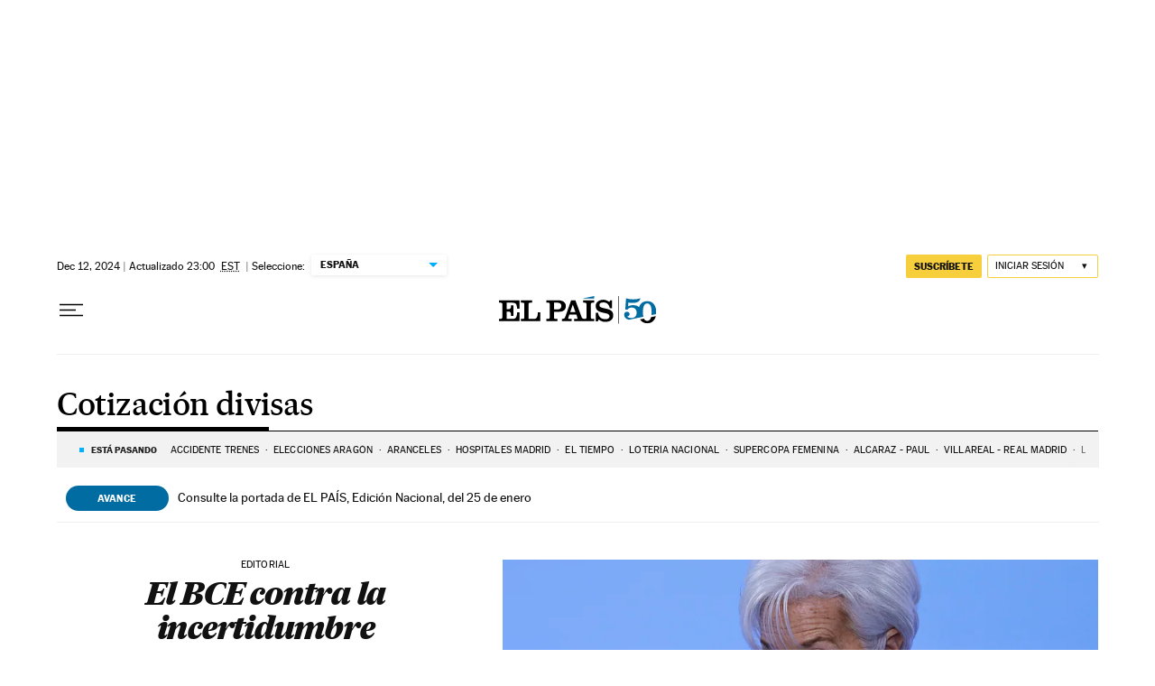

--- FILE ---
content_type: text/html; charset=utf-8
request_url: https://elpais.com/noticias/cotizacion-divisas/
body_size: 45946
content:
<!DOCTYPE html><html lang="es-ES"><head><meta charSet="UTF-8"/><meta name="viewport" content="width=device-width, initial-scale=1.0"/><link rel="preconnect" href="//static.elpais.com"/><link rel="preconnect" href="//assets.adobedtm.com"/><link rel="preconnect" href="//sdk.privacy-center.org"/><link rel="preload" href="https://imagenes.elpais.com/resizer/v2/HJFJEE7BEEMRHOSTHMTLWBRFAQ.jpg?auth=c2d5071bc906a4f799df7e381b80f6013d582c2bc34730b6dae01eb7a7460913&amp;width=414&amp;height=233&amp;focal=1612%2C1159" imageSrcSet="https://imagenes.elpais.com/resizer/v2/HJFJEE7BEEMRHOSTHMTLWBRFAQ.jpg?auth=c2d5071bc906a4f799df7e381b80f6013d582c2bc34730b6dae01eb7a7460913&amp;width=414&amp;height=233&amp;focal=1612%2C1159 414w,https://imagenes.elpais.com/resizer/v2/HJFJEE7BEEMRHOSTHMTLWBRFAQ.jpg?auth=c2d5071bc906a4f799df7e381b80f6013d582c2bc34730b6dae01eb7a7460913&amp;width=828&amp;height=466&amp;focal=1612%2C1159 828w" imageSizes="(min-width:1214px)661px,(min-width:1001px)55.08vw,(min-width:768px)436px,(min-width:576px)94.63vw,100vw" as="image" fetchpriority="high"/><link rel="preload" href="https://static.elpais.com/dist/resources/fonts/majrit/majrit-text/Majrit-Text-Bold.woff2" as="font" type="font/woff2" crossorigin=""/><link rel="preload" href="https://static.elpais.com/dist/resources/fonts/majrit/majrit-text/Majrit-Text-Roman.woff2" as="font" type="font/woff2" crossorigin=""/><script type="application/javascript">window.ENP = {"globalContent":{"_id":"3007f9fa95ae8f8cea45282afa7e51ac7763d5f4b251fee9ab744f24e41ef39e","website":"el-pais","alertEnabled":true,"lotteryButtonEnabled":false,"chatbotDisabled":false,"subscribeLinkByIP":"https://elpais.com/suscripciones/america/#/campaign","subscribeLink":"https://elpais.com/suscripciones/#/campaign","subscribePremiumLink":{"default":"https://elpais.com/suscripciones/premium/upgrade/","CA":"https://elpais.com/suscripciones/digital/premium/upgrade/eucan/","US":"https://elpais.com/suscripciones/digital/premium/upgrade/eucan/"},"usunLoginUrl":"https://services.users.elpais.com/serviceLogin.html","baseUrlApiGateway":"https://wdnf3ec6zb.execute-api.eu-west-1.amazonaws.com/PRO/api/","serviceProductUrl":"https://services.users.elpais.com/serviceProduct.html","newsGoogleScript":"https://news.google.com/swg/js/v1/swg.js","secretPasswordServiceProduct":"&_&que_es_mi_barco$_$","favoritesURL":"https://static.elpais.com/dist/resources/js/60deb63bd5c4d191113fa6b84e91d0e9/ENP-favorites.js","apiOrigin":"https://publicapi.elpais.com","publicApi":"https://publicapi.elpais.com","entitlements":{"basic":[2895115629259653],"premium":[2810938707754442]},"omitAds":false},"deployment":{"arcVersion":"2366","cssVersion":"60deb63bd5c4d191113fa6b84e91d0e9","jsVersion":"60deb63bd5c4d191113fa6b84e91d0e9","resourcePath":"https://static.elpais.com/dist"},"translations":{"dateTime":{"dateTimeConnector":"a las","ago":"Hace %s","actualizado":"Actualizado","act":"Act.","published":"Publicado a las:","modified":"y modificado a las"},"sharedBar":{"commentsMessage":"Ir a los comentarios","copyLink":"Enlace copiado"},"subscribePremiumText":"Añade más ventajas a tu suscripción: 2 cuentas de email, PDF de EL PAÍS y todo Cinco Días.","subscribePremiumButton":"HAZTE PREMIUM","chatbot":{"welcomeMessage":"Hola%s, ¿puedo ayudarte?"},"cutOffMarks":{"searchBox":{"common":{"defaultOptionText":"Por %s"}},"cutOffMarksList":{"common":{"noResultsMessage":"No se encontraron resultados"}}},"games":{"registerPrimaryPlayText":"Regístrate ahora","registerSecondaryPlayText":"Ya soy suscriptor"},"wrapped2025":{"mostReadSections":{"titleSubscribed":"Tus artículos más leídos han sido sobre"}}},"siteProperties":{"liveKickerUrl":"https://eskup.elpais.com/OuteskupSimple","languageCode":"es-ES","siteDomainURL":"https://elpais.com","subscribeOther":{"default":{"MX":"https://elpais.com/suscripciones/america/mexico/digital/#/campaign#","CO":"https://elpais.com/suscripciones/america/colombia/digital/#/campaign#","CL":"https://elpais.com/suscripciones/america/chile/digital/#/campaign#","CA":"https://elpais.com/suscripciones/digital/eucan/","US":"https://elpais.com/suscripciones/digital/eucan/"},"freemium_t2":{"default":"https://elpais.com/suscripciones/premium/primer-mes-anual/#/campaign","defaultAm":"https://elpais.com/suscripcion/latam/primermes/premium/mensual/anual/#/campaign","MX":"https://elpais.com/suscripcion/latam/primermes/premium/mensual/anual/#/campaign","CO":"https://elpais.com/suscripcion/colombia/premium/primermes/anual","CL":"https://elpais.com/suscripcion/latam/primermes/premium/mensual/anual/#/campaign","CA":"https://elpais.com/suscripciones/digital/premium/primer-mes-anual/eucan","US":"https://elpais.com/suscripciones/digital/premium/primer-mes-anual/eucan"}},"relativeSearchURL":"/buscador/","games":{"ctaLoginUrl":"https://elpais.com/subscriptions/#/sign-in#?prod=REGCONTADOR&o=popup_regwall","ctaRegisterUrl":"https://elpais.com/subscriptions/#/register#?prod=REGCONTADOR&o=popup_regwall&prm=signwall_contadorpopup_registro_el-pais"}},"disabledFeatures":{"NOFAV":true,"NOPUBLI":false,"NOCSS":false},"overrideCss":null};</script><script type="application/javascript">window.LANG = "es-ES";</script><script type="text/javascript">window.arcIdentityApiOrigin = "https://publicapi.elpais.com";window.arcSalesApiOrigin = "https://publicapi.elpais.com";window.arcSignInUrl = "/subscriptions";if (false || window.location.pathname.indexOf('/pf/') === 0)
  { window.arcSignInUrl = "/pf" + window.arcSignInUrl + "?_website=el-pais"; }</script><script src="https://static.prisa.com/dist/subs/securesharesession/v2/latest/securesharesession.min.js"></script><script type="text/javascript" id="enp-script-0" src="https://static.elpais.com/dist/resources/js/60deb63bd5c4d191113fa6b84e91d0e9/ENP-section-auto.js" defer=""></script><script src="https://contributor.google.com/scripts/1d9eb4aae2cdce07/loader.js" defer=""></script><script type="text/javascript">
          var EP=EP||{};
          (function(e){e.FC={getCookie:function(a){a+="=";for(var d=document.cookie.split(";"),b=0;b<d.length;b++){for(var c=d[b];" "==c.charAt(0);)c=c.substring(1,c.length);if(0==c.indexOf(a))return c.substring(a.length,c.length)}return null},getReleasedStorage:function(a,d){my_storage=window.localStorage;var b=my_storage.getItem(a);if(null!==b&&-1!=b.indexOf("|")){var c=b.substring(0,b.indexOf("|"));b=b.substring(b.indexOf("|")+1,b.length);if(c==
          d||"mostrarFC"==a&&"SI"==b)return b}return null},setReleasedStorage:function(a,d,b){my_storage=window.localStorage;my_storage.setItem(a,d+"|"+b)},cumpleAleatorio:function(a){return cumple_aleatorio=100*Math.random()<a?!0:!1},init:function(){window.es_suscriptor=!1;var{UT=''}=(cookieValue=EP.FC.getCookie("pmuser"))&&cookieValue!=='null'?JSON.parse(cookieValue):{};es_suscriptor=(UT==="T1"||UT==="T2");window.googlefc=window.googlefc||{};googlefc.controlledMessagingFunction=function(a){(es_suscriptor||true)?a.proceed(!1):a.proceed(!0)}}};EP.FC.init()})(EP);
          (function(){'use strict';var f=function(a){var b=0;return function(){return b<a.length?{done:!1,value:a[b++]}:{done:!0}}},l=this,m=/^[w+/_-]+[=]{0,2}$/,n=null,q=function(){},r=function(a){var b=typeof a;if("object"==b)if(a){if(a instanceof Array)return"array";if(a instanceof Object)return b;var c=Object.prototype.toString.call(a);if("[object Window]"==c)return"object";if("[object Array]"==c||"number"==typeof a.length&&"undefined"!=typeof a.splice&&"undefined"!=typeof a.propertyIsEnumerable&&!a.propertyIsEnumerable("splice"))return"array";
          if("[object Function]"==c||"undefined"!=typeof a.call&&"undefined"!=typeof a.propertyIsEnumerable&&!a.propertyIsEnumerable("call"))return"function"}else return"null";else if("function"==b&&"undefined"==typeof a.call)return"object";return b},t=Date.now||function(){return+new Date},u=function(a,b){function c(){}c.prototype=b.prototype;a.m=b.prototype;a.prototype=new c;a.prototype.constructor=a;a.j=function(a,c,g){for(var d=Array(arguments.length-2),e=2;e<arguments.length;e++)d[e-2]=arguments[e];return b.prototype[c].apply(a,
          d)}};var v=function(a,b){Object.defineProperty(l,a,{configurable:!1,get:function(){return b},set:q})};var w=function(){return Math.floor(2147483648*Math.random()).toString(36)+Math.abs(Math.floor(2147483648*Math.random())^t()).toString(36)};var y=function(){this.a="";this.b=x},x={},z=function(a){var b=new y;b.a=a;return b};var A=function(a,b){a.src=b instanceof y&&b.constructor===y&&b.b===x?b.a:"type_error:TrustedResourceUrl";if(null===n)b:{b=l.document;if((b=b.querySelector&&b.querySelector("script[nonce]"))&&(b=b.nonce||b.getAttribute("nonce"))&&m.test(b)){n=b;break b}n=""}b=n;b&&a.setAttribute("nonce",b)};var B=function(a){this.a=a||l.document||document};B.prototype.appendChild=function(a,b){a.appendChild(b)};var C=function(a,b,c,d,e,g){try{var h=a.a,k=a.a.createElement("SCRIPT");k.async=!0;A(k,b);h.head.appendChild(k);k.addEventListener("load",function(){e();d&&h.head.removeChild(k)});k.addEventListener("error",function(){0<c?C(a,b,c-1,d,e,g):(d&&h.head.removeChild(k),g())})}catch(p){g()}};var D=l.atob("aHR0cHM6Ly93d3cuZ3N0YXRpYy5jb20vaW1hZ2VzL2ljb25zL21hdGVyaWFsL3N5c3RlbS8xeC93YXJuaW5nX2FtYmVyXzI0ZHAucG5n"),E=l.atob("WW91IGFyZSBzZWVpbmcgdGhpcyBtZXNzYWdlIGJlY2F1c2UgYWQgb3Igc2NyaXB0IGJsb2NraW5nIHNvZnR3YXJlIGlzIGludGVyZmVyaW5nIHdpdGggdGhpcyBwYWdlLg=="),aa=l.atob("RGlzYWJsZSBhbnkgYWQgb3Igc2NyaXB0IGJsb2NraW5nIHNvZnR3YXJlLCB0aGVuIHJlbG9hZCB0aGlzIHBhZ2Uu"),ba=function(a,b,c){this.b=a;this.f=new B(this.b);this.a=null;this.c=[];this.g=!1;this.i=b;this.h=c},H=function(a){if(a.b.body&&!a.g){var b=
          function(){F(a);l.setTimeout(function(){return G(a,3)},50)};C(a.f,a.i,2,!0,function(){l[a.h]||b()},b);a.g=!0}},F=function(a){for(var b=I(1,5),c=0;c<b;c++){var d=J(a);a.b.body.appendChild(d);a.c.push(d)}b=J(a);b.style.bottom="0";b.style.left="0";b.style.position="fixed";b.style.width=I(100,110).toString()+"%";b.style.zIndex=I(2147483544,2147483644).toString();b.style["background-color"]=K(249,259,242,252,219,229);b.style["box-shadow"]="0 0 12px #888";b.style.color=K(0,10,0,10,0,10);b.style.display=
          "flex";b.style["justify-content"]="center";b.style["font-family"]="Roboto, Arial";c=J(a);c.style.width=I(80,85).toString()+"%";c.style.maxWidth=I(750,775).toString()+"px";c.style.margin="24px";c.style.display="flex";c.style["align-items"]="flex-start";c.style["justify-content"]="center";d=a.f.a.createElement("IMG");d.className=w();d.src=D;d.style.height="24px";d.style.width="24px";d.style["padding-right"]="16px";var e=J(a),g=J(a);g.style["font-weight"]="bold";g.textContent=E;var h=J(a);h.textContent=
          aa;L(a,e,g);L(a,e,h);L(a,c,d);L(a,c,e);L(a,b,c);a.a=b;a.b.body.appendChild(a.a);b=I(1,5);for(c=0;c<b;c++)d=J(a),a.b.body.appendChild(d),a.c.push(d)},L=function(a,b,c){for(var d=I(1,5),e=0;e<d;e++){var g=J(a);b.appendChild(g)}b.appendChild(c);c=I(1,5);for(d=0;d<c;d++)e=J(a),b.appendChild(e)},I=function(a,b){return Math.floor(a+Math.random()*(b-a))},K=function(a,b,c,d,e,g){return"rgb("+I(Math.max(a,0),Math.min(b,255)).toString()+","+I(Math.max(c,0),Math.min(d,255)).toString()+","+I(Math.max(e,0),Math.min(g,
          255)).toString()+")"},J=function(a){a=a.f.a.createElement("DIV");a.className=w();return a},G=function(a,b){0>=b||null!=a.a&&0!=a.a.offsetHeight&&0!=a.a.offsetWidth||(ca(a),F(a),l.setTimeout(function(){return G(a,b-1)},50))},ca=function(a){var b=a.c;var c="undefined"!=typeof Symbol&&Symbol.iterator&&b[Symbol.iterator];b=c?c.call(b):{next:f(b)};for(c=b.next();!c.done;c=b.next())(c=c.value)&&c.parentNode&&c.parentNode.removeChild(c);a.c=[];(b=a.a)&&b.parentNode&&b.parentNode.removeChild(b);a.a=null};var M=function(a,b,c){a=l.btoa(a+b);v(a,c)},da=function(a,b,c){for(var d=[],e=2;e<arguments.length;++e)d[e-2]=arguments[e];e=l.btoa(a+b);e=l[e];if("function"==r(e))e.apply(null,d);else throw Error("API not exported.");};var fa=function(a,b,c,d,e){var g=ea(c),h=function(c){c.appendChild(g);l.setTimeout(function(){g?(0!==g.offsetHeight&&0!==g.offsetWidth?b():a(),g.parentNode&&g.parentNode.removeChild(g)):a()},d)},k=function(a){document.body?h(document.body):0<a?l.setTimeout(function(){k(a-1)},e):b()};k(3)},ea=function(a){var b=document.createElement("div");b.className=a;b.style.width="1px";b.style.height="1px";b.style.position="absolute";b.style.left="-10000px";b.style.top="-10000px";b.style.zIndex="-10000";return b};var N=null;var O=function(){},P="function"==typeof Uint8Array,Q=function(a,b){a.b=null;b||(b=[]);a.l=void 0;a.f=-1;a.a=b;a:{if(b=a.a.length){--b;var c=a.a[b];if(!(null===c||"object"!=typeof c||"array"==r(c)||P&&c instanceof Uint8Array)){a.g=b-a.f;a.c=c;break a}}a.g=Number.MAX_VALUE}a.i={}},R=[],S=function(a,b){if(b<a.g){b+=a.f;var c=a.a[b];return c===R?a.a[b]=[]:c}if(a.c)return c=a.c[b],c===R?a.c[b]=[]:c},U=function(a,b){var c=T;a.b||(a.b={});if(!a.b[b]){var d=S(a,b);d&&(a.b[b]=new c(d))}return a.b[b]};
          O.prototype.h=P?function(){var a=Uint8Array.prototype.toJSON;Uint8Array.prototype.toJSON=function(){if(!N){N={};for(var a=0;65>a;a++)N[a]="ABCDEFGHIJKLMNOPQRSTUVWXYZabcdefghijklmnopqrstuvwxyz0123456789+/=".charAt(a)}a=N;for(var c=[],d=0;d<this.length;d+=3){var e=this[d],g=d+1<this.length,h=g?this[d+1]:0,k=d+2<this.length,p=k?this[d+2]:0,ha=e>>2;e=(e&3)<<4|h>>4;h=(h&15)<<2|p>>6;p&=63;k||(p=64,g||(h=64));c.push(a[ha],a[e],a[h],a[p])}return c.join("")};try{return JSON.stringify(this.a&&this.a,V)}finally{Uint8Array.prototype.toJSON=
          a}}:function(){return JSON.stringify(this.a&&this.a,V)};var V=function(a,b){return"number"!=typeof b||!isNaN(b)&&Infinity!==b&&-Infinity!==b?b:String(b)};O.prototype.toString=function(){return this.a.toString()};var T=function(a){Q(this,a)};u(T,O);var W=function(a){Q(this,a)};u(W,O);var ia=function(a,b){this.g=new B(a);var c=U(b,11);c=z(S(c,4)||"");this.b=new ba(a,c,S(b,10));this.a=b;this.f=S(this.a,1);this.c=!1},X=function(a,b,c,d){b=new T(b?JSON.parse(b):null);b=z(S(b,4)||"");C(a.g,b,3,!1,c,function(){fa(function(){H(a.b);d(!1)},function(){d(!0)},S(a.a,12),S(a.a,5),S(a.a,3))})},ja=function(a){a.c||(M(a.f,"internal_api_load_with_sb",function(b,c,d){X(a,b,c,d)}),M(a.f,"internal_api_sb",function(){H(a.b)}),a.c=!0)};var Y=function(a){this.h=l.document;this.a=new ia(this.h,a);this.f=S(a,1);this.g=U(a,2);this.c=!1;this.b=a};Y.prototype.start=function(){try{ka(),ja(this.a),l.googlefc=l.googlefc||{},"callbackQueue"in l.googlefc||(l.googlefc.callbackQueue=[]),la(this)}catch(a){H(this.a.b)}};
          var ka=function(){var a=function(){if(!l.frames.googlefcPresent)if(document.body){var b=document.createElement("iframe");b.style.display="none";b.style.width="0px";b.style.height="0px";b.style.border="none";b.style.zIndex="-1000";b.style.left="-1000px";b.style.top="-1000px";b.name="googlefcPresent";document.body.appendChild(b)}else l.setTimeout(a,5)};a()},la=function(a){var b=t();X(a.a,a.g.h(),function(){var c=l.btoa(a.f+"cached_js");(c=l[c])?(c=l.atob(c),c=3E5>Math.abs(b-parseInt(c,10))):c=!1;c||
          (da(a.f,"internal_api_sb"),Z(a,S(a.b,9)))},function(b){b?Z(a,S(a.b,7)):Z(a,S(a.b,8))})},Z=function(a,b){a.c||(a.c=!0,a=new l.XMLHttpRequest,a.open("GET",b,!0),a.send())};(function(a,b){l[a]=function(c){for(var d=[],e=0;e<arguments.length;++e)d[e-0]=arguments[e];l[a]=q;b.apply(null,d)}})("__475an521in8a__",function(a){"function"==typeof l.atob&&(a=l.atob(a),a=new W(a?JSON.parse(a):null),(new Y(a)).start())});}).call(this);

          window.__475an521in8a__("[base64]/[base64]/[base64]");
          </script><script type="application/javascript">window.DTM = Object.assign(window.DTM || {}, {"isArticle":false,"pageDataLayer":{"businessUnit":"noticias","canonicalURL":"https://elpais.com/noticias/cotizacion-divisas/","domain":"elpais.com","edition":"españa","geoRegion":"españa","language":"es-ES","paywallID":"","liveContent":false,"org":"prisa","pageInstanceID":"1769309462222_12902683","pageName":"elpaiscom/noticias/cotizacion-divisas/","publisher":"el pais","siteID":"elpaiscom","sysEnv":"web","thematic":"informacion","onsiteSearchResults":"","onsiteSearchTerm":"","paywallActive":false,"paywallCounter":"not-set","pageTypology":"","paywallProductOther":"","editionNavigation":"not-set","author":[],"creationDate":"","pageType":"tag","dataLayerDelay":false,"paywallStatus":"0","primaryCategory":"tag","secondaryCategories":"","subCategory1":"tag>cotizacion_divisas_a","subCategory2":"","tags":[]},"path":"//assets.adobedtm.com/0681c221600c/d0943e7fed9e/launch-90f4fb204f3b.min.js"});</script><title>Cotización divisas en EL PAÍS</title><meta name="date" scheme="W3CDTF" content="2024-12-13T05:00:00+01:00"/><meta name="lang" content="es-ES"/><meta name="author" content="Ediciones EL PAÍS"/><meta name="robots" content="index,follow"/><meta name="description" content="Todas las noticias sobre Cotización divisas publicadas en EL PAÍS. Información, novedades y última hora sobre Cotización divisas."/><meta name="organization" content="Ediciones EL PAÍS S.L."/><meta property="article:publisher" content="https://www.facebook.com/elpais/"/><meta property="article:modified_time" content="2024-12-13T05:00:00+01:00"/><meta property="og:title" content="Cotización divisas en EL PAÍS"/><meta property="og:description" content="Todas las noticias sobre Cotización divisas publicadas en EL PAÍS. Información, novedades y última hora sobre Cotización divisas."/><meta property="og:updated_time" content="2024-12-13T05:00:00+01:00"/><meta property="og:image" content="https://imagenes.elpais.com/resizer/v2/https%3A%2F%2Farc-anglerfish-eu-central-1-prod-prisa.s3.amazonaws.com%2Fpublic%2FPSMME3J7ZBDOHK4S6ZIIFVDEAQ.png?auth=6297c6ea5303b046503b1d9ef9d5cf46f4eacf1583ad6d61346d8fc8d9f9c948&amp;width=300&amp;height=300&amp;smart=true"/><meta property="og:image:width" content="300"/><meta property="og:image:height" content="300"/><meta property="og:url" content="https://elpais.com/noticias/cotizacion-divisas/"/><meta property="og:type" content="website"/><meta property="og:site_name" content="El País"/><meta property="fb:app_id" content="94039431626"/><meta property="twitter:card" content="summary"/><meta property="twitter:site" content="@el_pais"/><link rel="canonical" href="https://elpais.com/noticias/cotizacion-divisas/"/><meta property="article:section" content="Cotización divisas"/><meta property="article:tag" content="Cotización divisas"/><meta property="twitter:title" content="Cotización divisas en EL PAÍS"/><meta property="og:article:publisher" content="EL PAÍS"/><meta property="og:article:author" content="Ediciones EL PAÍS"/><meta property="fb:pages" content="8585811569"/><link rel="next" href="https://elpais.com/noticias/cotizacion-divisas/1/"/><link rel="alternate" href="https://feeds.elpais.com/mrss-s/list/ep/site/elpais.com/tag/cotizacion_divisas_a" type="application/rss+xml" title="RSS de Cotización divisas en EL PAÍS"/><script type="application/ld+json">[{"@context":"https://schema.org/","@type":"BreadcrumbList","itemListElement":[{"@type":"ListItem","item":{"@type":"CollectionPage","@id":"https://elpais.com/","name":"EL PAÍS: el periódico global"},"position":1},{"@type":"ListItem","item":{"@type":"CollectionPage","@id":"https://elpais.com/noticias/","name":"Noticias"},"position":2},{"@type":"ListItem","item":{"@type":"CollectionPage","@id":"https://elpais.com/noticias/cotizacion-divisas/","name":"Cotización divisas"},"position":3}]},{"@context":"https://schema.org/","@type":"WPHeader","cssSelector":".z-he"},{"@context":"https://schema.org/","@type":"WPFooter","cssSelector":".z-fo"}]</script><link rel="manifest" href="/pf/resources/manifests/site.webmanifest?d=2366"/><link rel="icon" href="https://static.elpais.com/dist/resources/images/favicon.ico" type="image/x-icon"/><link rel="icon" href="https://static.elpais.com/dist/resources/images/favicon_96.png" type="image/png" sizes="96x96"/><link rel="apple-touch-icon" sizes="180x180" href="https://static.elpais.com/dist/resources/images/apple-touch-icon.png"/><style id="critical-css">:root{--article-body-tablet-offset: rem(32px);--grid-6-1-column-content: calc(1 * ((100% - var(--grid-column-gap) * 5) / 6 + var(--grid-column-gap)) - var(--grid-column-gap));--grid-6-1-column-content-gap: calc(1 * ((100% - var(--grid-column-gap) * 5) / 6 + var(--grid-column-gap)));--grid-8-1-column-content: calc(1 * ((100% - var(--grid-column-gap) * 7) / 8 + var(--grid-column-gap)) - var(--grid-column-gap));--grid-8-1-column-content-gap: calc(1 * ((100% - var(--grid-column-gap) * 7) / 8 + var(--grid-column-gap)));--grid-8-2-column-content: calc(2 * ((100% - var(--grid-column-gap) * 7) / 8 + var(--grid-column-gap)) - var(--grid-column-gap));--grid-8-3-column-content: calc(3 * ((100% - var(--grid-column-gap) * 7) / 8 + var(--grid-column-gap)) - var(--grid-column-gap));--grid-8-4-column-content: calc(4 * ((100% - var(--grid-column-gap) * 7) / 8 + var(--grid-column-gap)) - var(--grid-column-gap));--grid-10-1-column-content: calc(1 * ((100% - var(--grid-column-gap) * 9) / 10 + var(--grid-column-gap)) - var(--grid-column-gap));--grid-10-2-column-content: calc(2 * ((100% - var(--grid-column-gap) * 9) / 10 + var(--grid-column-gap)) - var(--grid-column-gap));--grid-10-3-column-content: calc(3 * ((100% - var(--grid-column-gap) * 9) / 10 + var(--grid-column-gap)) - var(--grid-column-gap));--grid-10-4-column-content: calc(4 * ((100% - var(--grid-column-gap) * 9) / 10 + var(--grid-column-gap)) - var(--grid-column-gap));--grid-10-1-column-content-gap: calc(1 * ((100% - var(--grid-column-gap) * 9) / 10 + var(--grid-column-gap)));--grid-12-1-column-content-gap: calc(1 * ((100% - var(--grid-column-gap) * 11) / 12 + var(--grid-column-gap)))}html{line-height:1.15;-webkit-text-size-adjust:100%}body{margin:0}hr{box-sizing:content-box;height:0;overflow:visible}pre{font-family:monospace,monospace;font-size:1em}abbr[title]{border-bottom:none;text-decoration:underline;-webkit-text-decoration:underline dotted;text-decoration:underline dotted}b,strong{font-weight:bolder}code,kbd,samp{font-family:monospace,monospace;font-size:1em}small{font-size:80%}sub,sup{font-size:75%;line-height:0;position:relative;vertical-align:baseline}sub{bottom:-.25em}sup{top:-.5em}button,input,optgroup,select,textarea{font-family:inherit;font-size:100%;line-height:1.15;margin:0}button,input{overflow:visible}button,select{text-transform:none}button,[type=button],[type=reset],[type=submit]{-webkit-appearance:button}button::-moz-focus-inner,[type=button]::-moz-focus-inner,[type=reset]::-moz-focus-inner,[type=submit]::-moz-focus-inner{border-style:none;padding:0}button:-moz-focusring,[type=button]:-moz-focusring,[type=reset]:-moz-focusring,[type=submit]:-moz-focusring{outline:1px dotted ButtonText}legend{box-sizing:border-box;color:inherit;display:table;max-width:100%;padding:0;white-space:normal}progress{vertical-align:baseline}textarea{overflow:auto}[type=number]::-webkit-inner-spin-button,[type=number]::-webkit-outer-spin-button{height:auto}[type=search]{-webkit-appearance:textfield;outline-offset:-2px}[type=search]::-webkit-search-decoration{-webkit-appearance:none}::-webkit-file-upload-button{-webkit-appearance:button;font:inherit}details{display:block}summary{display:list-item}iframe,img{display:block;border:none}input,textarea{outline:none}figure{margin:0}[type=search]::-webkit-search-cancel-button{display:none}._g{position:relative;box-sizing:border-box;grid-template-rows:max-content;grid-auto-flow:dense}[class*=_g_c-]{grid-row-start:auto}._g{grid-template-columns:repeat(4,1fr)}._g-xs{display:grid}._g-s>div{position:relative}._g-s>div:not(:first-child):before{content:"";position:absolute;top:0;left:-16px;height:100%;border-left:1px solid #e9e9e9}._g_c-1{grid-column-end:span 1}._g_c-2{grid-column-end:span 2}._g_c-3{grid-column-end:span 3}._g_c-4{grid-column-end:span 4}:root{--grid-column-gap: 1.3125rem;--grid-column-gap-justify: -1.3125rem;--grid-offset: 1.25rem;--grid-offset-justify: -1.25rem}._g{grid-column-gap:1.3125rem}._g-o{padding-left:1.25rem;padding-right:1.25rem}._g-o{margin-left:auto;margin-right:auto;box-sizing:border-box;width:100%}._g-f{max-width:none}._gf-np{padding:0}._gf .c{border-bottom:0}@keyframes blink{0%{opacity:1}50%{opacity:0}to{opacity:1}}@font-face{font-family:MajritTxRoman;font-style:normal;font-weight:400;font-display:swap;src:url(https://static.elpais.com/dist/resources/fonts/majrit/majrit-text/Majrit-Text-Roman.woff2) format("woff2"),url(https://static.elpais.com/dist/resources/fonts/majrit/majrit-text/Majrit-Text-Roman.woff) format("woff")}@font-face{font-family:MajritTx;font-style:normal;font-weight:900;font-display:swap;src:url(https://static.elpais.com/dist/resources/fonts/majrit/majrit-text/Majrit-Text-Black.woff2) format("woff2"),url(https://static.elpais.com/dist/resources/fonts/majrit/majrit-text/Majrit-Text-Black.woff) format("woff")}@font-face{font-family:MarcinAntB;font-style:normal;font-weight:400;font-display:swap;src:url(https://static.elpais.com/dist/resources/fonts/marcin-ant-b/marcinantb-regular-webfont.woff2) format("woff2"),url(https://static.elpais.com/dist/resources/fonts/marcin-ant-b/marcinantb-regular-webfont.woff) format("woff")}@font-face{font-family:MajritTx;font-style:normal;font-weight:500;font-display:swap;src:url(https://static.elpais.com/dist/resources/fonts/majrit/majrit-text/Majrit-Text-Medium.woff2) format("woff2"),url(https://static.elpais.com/dist/resources/fonts/majrit/majrit-text/Majrit-Text-Medium.woff) format("woff")}@font-face{font-family:MarcinAntB;font-style:normal;font-weight:700;font-display:swap;src:url(https://static.elpais.com/dist/resources/fonts/marcin-ant-b/marcinantb-bold-webfont.woff2) format("woff2"),url(https://static.elpais.com/dist/resources/fonts/marcin-ant-b/marcinantb-bold-webfont.woff) format("woff")}.clearfix:after,._cf:after{display:block;clear:both;content:""}._rt{position:relative;display:block}._rt:before{display:block;padding-top:var(--arc-aspect-ratio);content:""}._rt>*{position:absolute;top:0;left:0;width:100%;height:100%}._rt-1x1{--arc-aspect-ratio: 100%}._rt-4x3{--arc-aspect-ratio: 75%}._rt-16x9{--arc-aspect-ratio: 56.25%}._rt-9x16{--arc-aspect-ratio: 177.7777777778%}._rt-21x9{--arc-aspect-ratio: 42.8571428571%}.btn{color:inherit;background-color:unset;border:none;padding:0;box-sizing:border-box;font-size:.6875rem;line-height:1.36;text-transform:uppercase;padding:.3125rem .5rem;border-radius:.125rem;text-align:center;vertical-align:middle;cursor:pointer;font-weight:700;min-width:1.6875rem;display:inline-flex;justify-content:center;align-items:center;font-family:MarcinAntB,sans-serif;border:.0625rem solid transparent;white-space:nowrap}.btn:hover{opacity:.8}.btn-md{padding:.5rem;min-width:2rem;line-height:1rem}.btn-lg{min-width:10.3125rem;padding:.6875rem}.btn-1{right:.75rem;top:.75rem}.btn-2{background:#f7cf3c}.btn-3{border:1px solid #f7cf3c}.btn-4{border:1px solid #efefef;border-radius:0}.btn-5,.btn-6{background:#016ca2;color:#fff}.btn-7{border:1px solid #016ca2;color:#111}.btn-8{border:1px solid #016ca2}.btn-9{background:#016ca2}.btn-10{background-color:#e8120b;color:#fff}.btn-i{height:2rem;width:2rem}.btn-i svg{height:auto;width:1rem}._re{width:100%;height:auto}._pr{position:relative}._pa{position:absolute}._pf{position:fixed}._ls{list-style:none;padding:0;margin:0}._db{display:block}._df{display:flex}._di{display:inline}._dib{display:inline-block}._dg{display:grid}._dn{display:none}._ai-c{align-items:center}._js-c{justify-self:center}._js-e{justify-self:end}._jc-c{justify-content:center}._jc-se{justify-content:space-evenly}._btn{color:inherit;background-color:unset;border:none;padding:0;box-sizing:border-box;cursor:pointer;display:inline-flex;justify-content:center;align-items:center}._fl{float:left}._fr{float:right}._sr{background:#f9dc4a;color:#000;border:3px solid #000;font-size:1rem;line-height:1.13;padding:.625rem}._sr:not(:focus){border:0;clip:rect(0 0 0 0);clip-path:inset(100%);height:1px;overflow:hidden;padding:0;position:absolute;white-space:nowrap;width:1px}._sr:focus{position:fixed;top:0;left:0;z-index:1500;outline:none}.tpl-modal{overflow:hidden}body{background:#fff;color:#111;font-family:MajritTx,serif}a{text-decoration:none;color:inherit}a:hover{opacity:.8;transition:opacity .4s}figure a:hover{opacity:1}:root{--svg-circle: #fff;--svg-action: #fff}.ad,.prisa_ad,.ad-center-rail{display:flex;justify-content:center;line-height:0}.ad-mpu{min-width:18.75rem;height:37.5rem;align-items:flex-start;justify-content:center}.ad-mpu>div{width:18.75rem;min-height:18.75rem;position:sticky;z-index:1;margin:0 auto;top:0}.ad-giga{min-height:6.25rem;max-width:74.9375rem;margin:0 auto}.ad-giga-1{position:sticky;top:0;z-index:1010}.ad-315-otb{width:19.6875rem;min-height:36.25rem}.ad-sticky{position:fixed;bottom:0;z-index:1050;height:6.25rem;box-shadow:0 0 5px 2px #00000036;display:none;width:100%}div[id^=elpais_gpt-MPU]{height:37.5rem;min-width:18.75rem;align-items:flex-start;justify-content:center;clear:both}.ad-ntsd{min-height:1.875rem}.tpl-admin .placeholder_ad .ad_content{display:flex;justify-content:center;align-items:center;background:#ebebeb;font-family:sans-serif;font-size:.75rem;margin:0 auto}.tpl-admin .ad-mldb{display:none}.ad-giga-2{margin-top:4.375rem}.contrast-on{background-color:#000;filter:grayscale(100%) invert(100%)}.contrast-on a img,.contrast-on a video,.contrast-on figure img,.contrast-on figure video{filter:invert(1)}.contrast-on .ep_e,.contrast-on .ad,.contrast-on figure iframe,.contrast-on .playlist img,.contrast-on .playlist iframe,.contrast-on .ph-v_b,.contrast-on .c_m_i{filter:invert(1)}.cs{padding-top:1.5rem;grid-template-rows:repeat(4,auto)}.cs_t{grid-column:1/5;grid-row:2;border-bottom:1px solid #000;justify-content:flex-end;position:relative;display:flex;flex-direction:column}.cs_t:after{position:absolute;display:block;content:"";bottom:0;left:0;width:14.6875rem;height:.25rem;background:#000}.cs_t_e{margin:0;font-size:1.5rem;line-height:1;font-weight:900;letter-spacing:-.0375rem;color:#000}.cs_t_l{padding-bottom:.75rem;display:inline-block;position:relative}.cs_m{grid-column:1/5;grid-row:4;font-family:MarcinAntB,sans-serif;position:relative;display:flex;width:100%;box-sizing:border-box}.cs_m:after{content:"";width:1rem;height:100%;position:absolute;top:0;pointer-events:none;right:-.0625rem;background:#fff;background:linear-gradient(90deg,#fff0,#fff)}.cs_m:before{content:"";width:90%;height:.3125rem;position:absolute;top:0;left:0}.cs_m .sm{overflow-x:scroll;padding-right:1rem;padding-left:0}.cs_m a{font-size:.6875rem;line-height:1.18;color:#000;text-transform:uppercase;white-space:nowrap;padding:1.375rem .1875rem;letter-spacing:.00625rem}.cs_m a:not(:last-child):after{content:"\b7";margin-left:.4rem}.cs_m_i-a{position:relative}.cs_m_i-a:before{position:absolute;content:"";bottom:0;left:0;display:block;width:calc(100% - .6rem);height:.3125rem;background:#000}.cs_p{grid-column:1/5;grid-row:3;display:flex;align-items:flex-end;justify-content:center;z-index:2}.cs_p_i{display:flex;align-items:center;justify-content:center;padding:0}.cs_p_l{text-transform:uppercase;font-family:MarcinAntB,sans-serif;font-size:.625rem;line-height:1.2;letter-spacing:.01125rem;white-space:nowrap;padding:0 .25rem 0 0}.cs_p_n{display:inline-block;text-indent:-9999px;height:2rem;background-position:center;background-repeat:no-repeat}.tpl-h .cs{padding-top:unset}.tpl-h .cs_m{border-bottom:1px solid #000;justify-content:center}.tpl-tag .cs_t_e,.tpl-tag .x-f .x_s_l{font-weight:500}#elpais_gpt-LDB1>div{min-height:5.625rem}.cg_d{background:#fff}.x{box-shadow:0 .0625rem .25rem #00000005,0 .125rem .25rem #00000017;transform:translateZ(0);width:100%;z-index:5;top:0}.x_w{padding-top:.625rem;padding-bottom:.625rem;background:#fff}.x+.x-f{top:-3.125rem}.x_ep{grid-column:1/3;align-items:center}.x_u{grid-column:3/5;justify-content:flex-end;align-content:center;align-items:center}.x .btn-h{padding:0;margin-right:.75rem}.x .btn-h svg{width:1.625rem}.x .btn-u{font-weight:400;margin-left:.375rem}.x .btn-ur{background:#efefef}.x .btn-us{background:#f7cf3c}.ep_l{margin:0;display:inline-flex}.ep_e{height:2rem;display:inline-flex}.ep_i{height:1.875rem;width:auto;margin-top:-.0625rem}.ep_e-50{align-items:center}.ep_e-50 .ep_i{height:1.5625rem;margin-top:-.125rem}.x-f{position:fixed;left:0;width:100%;z-index:1030;border-top:.0625rem solid #000;margin-top:-3.125rem;top:3.125rem;transition:top .2s ease}.x-f .x_u{grid-column:4/5}.x-f .x_s_l{font-family:MajritTx,serif;font-weight:900;background-repeat:no-repeat;font-size:1.375rem;text-overflow:ellipsis;white-space:nowrap;overflow:hidden}.x-f .pb{height:.25rem;width:100%;background:#efefef;position:absolute;bottom:-.25rem}.x-f .pb_p{background:#00b1ff;height:.25rem;width:0;transition:all .9s}.x_sep{line-height:0;background:#fff}.x_sep_i{line-height:0;height:.0625rem;background:#efefef}.x-nf.x-p .ep_l{text-align:center}.cg_f{font-size:.75rem;font-family:MarcinAntB,sans-serif;color:#000;justify-content:center;align-items:center;padding:.75rem 0}.cg_f time{letter-spacing:.005625rem}.cg_f time:only-child{flex-basis:100%;text-align:center}.cg_f time .x_e_s{margin:0 .375rem;color:#757575}.cg_f .btn{padding:.1875rem .5rem .125rem}.cg_f .btn-2{display:none}.cg_f .btn-xpr{padding-left:1.125rem;background-image:url(https://static.elpais.com/dist/resources/images/sections/el-pais-expres/expres_clock.svg),url(https://static.elpais.com/dist/resources/images/sections/el-pais-expres/expres_chevron.svg);background-position:left center,right .5rem;background-repeat:no-repeat;font-weight:500;display:none}.cg_f .btn-50{background-image:url(https://static.elpais.com/dist/resources/images/sections/el-pais-expres/expres_chevron.svg);background-position:right .5rem;background-repeat:no-repeat;font-weight:500;display:none}.tpl-h-el-pais .cg_f{justify-content:space-between}.tpl-h .cg .cs{padding-top:0;display:none}.tpl-h .cg .cs_m{justify-content:center;grid-column:1/13;border-bottom:.0625rem solid #4a4a4a}.tpl-h .cg .cs_m a{padding:.9375rem .5625rem}.tpl-h .cg .cs_m a:after{display:none}.tpl-h .cg .cs_m a[href="https://elpais.com/expres"]:last-child,.tpl-h .cg .cs_m a[href="https://elpais.com/expres/"]:last-child{background:#016ca2;color:#fff;font-weight:700;border-radius:2px;padding:.3125rem .5625rem;display:flex;align-self:center;margin-left:.875rem;position:relative}.tpl-h .cg .cs_m a[href="https://elpais.com/expres"]:last-child:before,.tpl-h .cg .cs_m a[href="https://elpais.com/expres/"]:last-child:before{content:"";height:43px;width:1px;background:#efefef;position:absolute;left:-.875rem;top:-.625rem}.tpl-h .cg .cs_m a[href="https://elpais.com/aniversario"],.tpl-h .cg .cs_m a[href="https://elpais.com/aniversario/"]{font-weight:700;position:relative;padding-left:.75rem}.tpl-h .cg .cs_m a[href="https://elpais.com/aniversario"]:before,.tpl-h .cg .cs_m a[href="https://elpais.com/aniversario/"]:before{content:"";height:43px;width:1px;background:#efefef;position:absolute;left:0;top:0}.icon_portal_login_user{width:100%;max-width:1rem}.x-ph{min-height:3.25rem}.me{visibility:hidden;pointer-events:none;z-index:-1}.me--a{z-index:1060;visibility:visible;pointer-events:auto}.me--a .btn-fl .icon_arrow_down{visibility:visible}.ed ul{text-transform:uppercase;flex-direction:column}.ed ul li{margin:0}.ed a{position:relative;padding-left:1.25rem;display:block;font-size:.6875rem;line-height:2.18}.ed a:before{content:"";position:absolute;border-radius:100%;display:block;left:0;top:.375rem;width:.75rem;height:.75rem;background-color:#f2f2f2;border:0}.ed_c{font-weight:900}.ed_c a:after{content:"";position:absolute;border-radius:100%;display:block;left:.1875rem;top:.5625rem;width:.375rem;height:.375rem;background-color:#00b1ff;border:0}.ed_l{list-style:none;background:#efefef80;position:inherit;display:block;box-shadow:inherit;border-radius:0;width:auto;padding:.375rem .875rem;margin:.25rem 0}.ed_l li{padding:0}.ed_l li:last-child{margin-bottom:0}.ed_l li a:before{content:"";position:absolute;border-radius:100%;display:block;left:0;top:.3125rem;width:.75rem;height:.75rem;background-color:#fff;border:1px solid #ededed}.ed_l li a span{text-transform:capitalize}.mc_bg{z-index:1040;height:100vh;width:100%;background-color:#0003;top:0;left:0;right:0}.mc_bg .mca{background:#fff;width:95%;height:20.625rem;position:absolute;top:50%;left:50%;transform:translate(-50%,-50%);z-index:1030;box-shadow:0 .0625rem .25rem #0000004d;border-radius:.25rem;text-align:center;font-family:MarcinAntB,sans-serif;border-top:.375rem solid #E8120B}.mc_bg .mca_c{right:1.25rem;top:1.25rem;z-index:1051;width:1rem;height:1rem}.mc_bg .mca_c svg{stroke:transparent}.mc_bg .mca .btn{padding:.5rem 0;color:#fff;font-size:.75rem;margin:0 .3125rem;min-width:8.4375rem}.mc_bg .mca_e{font-family:MajritTx,serif;font-size:1.125rem;line-height:1.22;color:#000;margin:3.75rem auto 1.125rem;font-weight:600;width:17.8125rem;text-transform:uppercase}.mc_bg .mca_e span{color:#e8120b;display:block}.mc_bg .mca_ts{font-size:.875rem;line-height:1.29;color:#111;margin:0 auto 1.875rem;width:15.9375rem}.al{font-family:MarcinAntB,sans-serif;background-color:#fff}.al_f{border-bottom:.0625rem solid #efefef;padding-top:1.25rem;padding-bottom:.625rem;align-items:flex-start}.al_t{background-color:#016ca2;padding:.125rem 1.25rem;border-radius:.125rem;color:#fff;font-size:.6875rem;letter-spacing:.00625rem;text-transform:uppercase;font-weight:700;text-wrap:nowrap}.al_t-u{background-color:#e8120b}.al_t-u div{position:relative;width:-moz-max-content;width:max-content}.al_t-u div:after{content:"";font-size:.625rem;position:absolute;top:.0625rem;right:-.5rem;width:.25rem;height:.25rem;z-index:4;border-radius:50%;background:#fff;animation:blink 1s infinite}.al_txt{padding-left:.625rem;font-size:.875rem;line-height:1.14}.ek{font-family:MarcinAntB,sans-serif;margin-top:.625rem}.ek a{color:inherit}.ek_f{background-color:#efefef;align-items:stretch;align-content:stretch;position:relative}.ek_f:after{content:"";position:absolute;right:0;top:0;height:100%;width:30px;background:linear-gradient(90deg,#fff0,#fff0)}.ek_t{background:#016ca2;font-size:.625rem;line-height:1;font-weight:700;color:#fff;padding:0 .75rem;letter-spacing:.1px;align-items:center;text-transform:uppercase;white-space:nowrap}.ek_txt{padding:.75rem;font-size:.8125rem;overflow-wrap:anywhere;line-height:1.23;white-space:nowrap;overflow-x:scroll}.w-widget_stock_exchange_ticker_5d{font-family:MarcinAntB,sans-serif;font-size:.8125rem;line-height:1.15;background:transparent}.w-widget_stock_exchange_ticker_5d .w_b_of{background:transparent;overflow-x:auto}.w-widget_stock_exchange_ticker_5d .w_b{display:flex;flex-wrap:nowrap;height:2.25rem;align-items:center;white-space:nowrap}.w-widget_stock_exchange_ticker_5d .w_val{flex:1 1 auto;position:relative;text-align:center;display:flex;padding:0 .625rem;justify-content:center}.w-widget_stock_exchange_ticker_5d .w_val:before{content:"";display:block;position:absolute;left:0;top:.125rem;height:.8125rem;width:.0625rem;display:inline-block;background:none}.w-widget_stock_exchange_ticker_5d .w_val:first-child:before{display:none}.w-widget_stock_exchange_ticker_5d .w_val a{padding-top:.3125rem}.w-widget_stock_exchange_ticker_5d .w_val_var{font-weight:700;background-color:#f9f9f9;margin-left:.875rem;padding:.3125rem .3125rem .1875rem;border-radius:4px}.w-widget_stock_exchange_ticker_5d .w_val_var:after{font-size:.625rem}.w-widget_stock_exchange_ticker_5d .w_val_var-eq:after{content:"=";padding-left:.1875rem}.w-widget_stock_exchange_ticker_5d .w_val_var-up{color:#1e7a3b;padding-right:1.0625rem;background:#f9f9f9 url(https://static.elpais.com/dist/resources/images/cincodias/bolsa_sube-5d.svg) no-repeat 90% center}.w-widget_stock_exchange_ticker_5d .w_val_var-do{color:#d41703;padding-right:1.0625rem;background:#f9f9f9 url(https://static.elpais.com/dist/resources/images/cincodias/bolsa_baja-5d.svg) no-repeat 90% center}.b.b_ep{margin-top:0;font-family:MarcinAntB,sans-serif}.b.b_ep .b_h{align-items:baseline;flex-direction:row;border-bottom:unset;border-top:unset;padding-top:0;margin-bottom:0;border-bottom:.0625rem solid #000}.b.b_ep .b_h_t{font-size:.625rem;line-height:1.9;font-weight:700;letter-spacing:initial;text-transform:uppercase;padding:1.6875rem 0 .375rem}.b.b_ep .b_h_w{left:0;bottom:0;border-bottom:.25rem solid #000}.b.b_ep .b_h_w:after{display:none}.b.b_ep .b_h_sc{overflow-x:auto;overflow-y:hidden;width:100%;border:0;box-shadow:none;outline:none;height:1.5625rem;padding:0 0 0 .9375rem}.b.b_ep .b_h_sc:after{content:"";width:2rem;height:2.1875rem;position:absolute;pointer-events:none;right:0;bottom:0;background-image:linear-gradient(90deg,transparent,#fff)}.b.b_ep .b_h_ul-tr{font-family:MarcinAntB,sans-serif;font-size:.6875rem;width:-moz-max-content;width:max-content;text-transform:uppercase;letter-spacing:.00625rem}.b.b_ep .b_h_ul-tr a{margin:0 .5rem;position:relative;padding:.625rem 0}.b.b_ep .b_h_ul-tr a:after{content:".";width:.0625rem;height:.0625rem;position:absolute;right:-.5rem;top:.5rem}.b.b_ep .b_h_ul-tr a:first-child{margin-left:0}.b.b_ep .b_h_ul-tr a:last-child{margin-right:0}.b.b_ep .b_h_ul-tr a:last-child:after{content:""}.b.b_ep+.b{margin-top:2rem}.z-he .b.b_ep{background:#f2f2f2}.z-he .b.b_ep .b_h{border-bottom:unset;justify-content:center}.z-he .b.b_ep .b_h_t{padding:.6875rem 0 .625rem .8125rem;white-space:nowrap;position:relative}.z-he .b.b_ep .b_h_t:after{content:"";width:.3125rem;height:.3125rem;background:#00b1ff;position:absolute;top:calc(50% - 2.5px);left:0}.z-he .b.b_ep .b_h_w{border-bottom:0;flex:unset}.z-he .b.b_ep .b_h_sc{width:auto}.z-he .b.b_ep .b_h_sc:after{background-image:linear-gradient(90deg,transparent,#f2f2f2)}.z-he .b.b_ep+.b{margin-top:2rem}.z-he .b.b_ep+.z_hr{display:none}.c{padding-bottom:1.125rem;margin-bottom:1.25rem;border-bottom:.0625rem solid #ebebeb;display:flex;flex-direction:column;flex-wrap:nowrap;position:relative}.c:last-of-type{border-bottom:none;margin-bottom:0;padding-bottom:0}.c_kg{container:customkicker/inline-size}.c_m{margin-bottom:.8125rem}.c_m_p{font-family:MarcinAntB,sans-serif;font-size:.6875rem;line-height:1.18;text-align:right;padding:.25rem 0 .3125rem;color:#666}.c_m_p_a{padding-left:.125rem;letter-spacing:normal;color:#111;text-transform:uppercase}.c_m_p_a span{text-transform:none}.c_m_i{fill:#fff;width:15%;bottom:.75rem;left:.75rem}.c_m_i_pa{left:auto;right:.625rem}.c_m_c-v{overflow:hidden}.c_m-vp{position:relative;z-index:10}.c .c_h{display:flex;flex-direction:column}.c_k{font-family:MarcinAntB,sans-serif;font-size:.6875rem;line-height:1.09;margin-bottom:.4375rem;display:inline-block;font-weight:400;letter-spacing:.01125rem;text-transform:uppercase;position:relative;z-index:10}.c_kg_n{background:#000;color:#fff;font-size:.6875rem;line-height:1.73;padding:0 .1875rem;font-weight:400;font-family:sans-serif}.c_k-l{color:#e8120b;font-weight:700;position:relative}.c_k-l:after{content:"";font-size:.625rem;position:relative;display:inline-block;top:-.4375rem;right:-.125rem;width:.1875rem;height:.1875rem;z-index:4;border-radius:50%;background:#e8120b;animation:blink 1s infinite}.c_k-br span{background:#000;color:#fff;width:-moz-max-content;width:max-content;padding:.125rem .25rem .0625rem;font-family:MarcinAntB,sans-serif;font-size:.625rem;line-height:1.2;text-indent:inherit;height:auto;text-transform:uppercase}.c_k-r:before{background:#016ca2}.c_k-s:before{background:#f7cf3c}.c_k-r:before,.c_k-s:before{content:"";display:inline-block;width:10px;height:10px;border-radius:5px;margin-right:5px;bottom:-1px}.c_t{font-size:1.25rem;line-height:1.15;letter-spacing:-.018125rem;font-weight:700;margin:0 0 .75rem}.c_t a:before{content:"";display:block;position:absolute;top:0;left:0;width:100%;height:100%;z-index:4;background:transparent}.c_t-r a{font-weight:400;font-family:MajritTxRoman,serif}.c_t_i{top:.0625rem}.c_t-xl,.c_t-xxl{line-height:1.2!important}.c_t-lg{line-height:1.1!important}.c_t-sm{line-height:1!important}.c_t-xs{line-height:.9!important}.c_t-xxs{line-height:.7!important}.c--st .c_t{margin-bottom:.4375rem}.c_st{font-weight:400;font-family:MajritTxRoman,serif;margin:0 0 .75rem}.c_a{font-family:MarcinAntB,sans-serif;font-size:.6875rem;line-height:1.27;text-transform:uppercase;color:#666;position:relative;z-index:10}.c_a_l{color:inherit;text-transform:none}.c_a_vr{padding:0 .125rem}.c_d{font-family:MajritTxRoman,serif;font-size:.9375rem;line-height:1.27;color:#4a4a4a;margin:.5rem 0 0}.c_ap{margin-top:1.125rem;text-align:left;position:relative;z-index:10;min-height:2.3125rem}.c_apc{align-items:center}.c_apc_i{width:1.9375rem;height:1.9375rem;background-color:#efefef;border-radius:50%}.c_apc_t{width:calc(100% - 45px);height:.125rem;background-color:#efefef;margin-left:.9375rem}.c_r{text-align:left;font-size:.8125rem;line-height:1.38;font-weight:700;margin:1.0625rem 0 0;padding:0;list-style:none;position:relative;z-index:10}.c_r_i{padding-left:2.0625rem;position:relative}.c_r_i:nth-child(n+2){margin-top:.1875rem}.c_r_i:before{content:"";width:1.5625rem;height:.0625rem;background:#111;display:inline-block;position:absolute;top:.4375rem;left:0}.c_r_v{background-size:.875rem .875rem;width:.875rem;height:.875rem;fill:#000;vertical-align:top;margin-right:.25rem;text-indent:200%;display:inline-block;overflow:hidden}.c_r_s{width:1.0625rem;height:1.0625rem;top:-.0625rem;margin-right:.25rem;display:inline-block;vertical-align:top}.c_r_k{text-transform:uppercase;font-size:.6875rem;position:relative;padding-right:.3125rem;margin-right:.1875rem}.c_r_k:after{content:"|";position:absolute;top:-.1875rem;right:0}.c_r_k-l{color:#e8120b;margin-right:.1875rem;font-family:MarcinAntB,sans-serif}.c_r_k-l:after{animation:blink 1s infinite;background-color:#ff3f00;border-radius:.2rem;content:"";height:.1875rem;width:.1875rem;top:.0625rem;right:0}.c_l{margin-top:1.125rem;position:relative;z-index:10}.c_l .lbf{margin:0}.c-r .c_t{font-weight:400;font-family:MajritTx,serif}.kg{text-indent:-624.9375rem;white-space:nowrap;overflow:hidden;height:1.625rem;position:relative;z-index:10}.kg-editorial{text-indent:0;white-space:unset;font-family:MarcinAntB,sans-serif;font-size:.625rem;line-height:2.6;margin-bottom:0;display:inline-block;font-weight:400;letter-spacing:.01125rem;text-transform:uppercase;vertical-align:top}.c-o .c_t{font-style:italic}.c-h .c_m{order:5}.c-st .c_kg,.c--m-n .c_kg{margin-bottom:.5rem}.c_t-xxl a{font-size:125%;line-height:1.1}.c_t-xl a{font-size:120%;line-height:1.1}.c_t-lg a{font-size:110%;line-height:1.1}.c_t-sm a{font-size:90%;line-height:1.1}.c_t-xs a{font-size:80%;line-height:1.1}.c_t-xxs a{font-size:75%;line-height:1.1}.c_t-i{font-style:italic}.c-ec{container-type:inline-size;container-name:card-vineta;display:grid;grid-template-columns:1fr 1fr 1fr;grid-column-gap:var(--grid-column-gap);grid-auto-rows:min-content}.c-ec .c_h{grid-column:1/4;order:9}.c-ec .c_m{grid-column:1/4;order:10;max-width:6.125rem}@container card-vineta (min-width: 220px){.c-ec .c_h{grid-column:1/3;order:0}.c-ec .c_m{grid-column:3;order:6}}.c--c{text-align:center}.c--c .kg{margin-left:auto;margin-right:auto}.c_t_i{width:1.0625rem;height:1.0625rem;bottom:-.0625rem;margin-right:.25rem;position:relative;display:inline-block}.c_t_i-v{background:url(https://static.elpais.com/dist/resources/images/v2/ico-play.svg) no-repeat}.c_rcp{margin-top:1.5rem}.c_rcp .c_rcp_d{font-family:MarcinAntB,sans-serif;font-size:.875rem;line-height:1;letter-spacing:.00375rem;color:#0006}:lang(es-US) .tpl-h-us .c_t_i-s{display:none}.tpl-admin .c_t a:before{display:none}.c--mx{display:grid;align-items:flex-start}.c--mx .c_m{grid-row:3;margin-bottom:0}.c--mx .c_h{grid-row:2}.c--mx .c_h .c_t{margin-bottom:0}.c--mx .c_a{grid-row:4}.c--mx .c_d{grid-row:5;margin-top:0}.c--mx .c_r{grid-row:6;margin-top:0}.mw,.z-fo{padding-top:.0625rem;padding-bottom:.0625rem}.mw{background:#fff}.b{margin-top:2.5rem;clear:both}.b_h{border-top:.5rem solid #000;border-bottom:.0625rem solid #000;justify-content:space-between;align-items:flex-end;margin-bottom:1.25rem}.b_hr{border-bottom:double #000;grid-column:1/13;margin-top:calc(var(--grid-column-gap) / 2)}.b_hr-s{border-bottom:.5rem solid #000}.b_hr-s-b{border-bottom:double #4a4a4a}.c:last-of-type+.w{margin-top:1.25rem;border-top:.0625rem solid #ebebeb;padding-top:1.25rem}.w+.c{margin-top:1.25rem}.b_h_w{flex:1 0 auto}.b_h_w:after{content:"";width:90%;max-width:13.125rem;height:.1875rem;background:#000;display:block;position:absolute;bottom:0;left:0}.b_h_w .btn{padding:0;vertical-align:sub}.b_h_w .btn svg{width:1.5rem;fill:#000}.b_h_h{display:inline-block;margin:0}.b_h_t{font-weight:900;font-size:1.375rem;line-height:1;letter-spacing:-.034375rem;color:#222;padding-bottom:.9375rem;padding-top:1.125rem;display:inline-block}.b_h_m{text-transform:uppercase;font-family:MarcinAntB,sans-serif;display:none}.b_h_m-o{position:absolute;z-index:1;box-sizing:border-box;background:#fff;box-shadow:0 .0625rem .25rem #0000004d,0 .125rem 1.5rem #00000017;transform:translateZ(0);z-index:11;left:0;width:100%;display:block;top:100%;padding:2.875rem 2.5rem;font-size:.75rem;line-height:1.83}.b_h_m-o a{display:block}.b_h_m-o .btn-c{display:block;width:2.0625rem;height:auto}.b_h_m .btn-c{top:.5rem;right:.5rem}.b_h .btn{margin-bottom:.4375rem;margin-left:.5rem}.b_h .btn-i{margin:0}.b_h .btn-l{color:#e8120b;position:relative}.b_h .btn-l:after{position:absolute;animation:blink 1s infinite;background-color:#e8120b;border-radius:.2rem;content:"";height:.1875rem;width:.1875rem;top:.4375rem;right:.1875rem}.b_h .btn-res{padding-right:1.375rem;background:url(https://static.elpais.com/dist/resources/images/sections/elecciones-brasil/resultados.svg) right center no-repeat}.b_h_sp{padding-bottom:.625rem;text-align:right;margin-left:.9375rem}.b_h_sp_l{text-transform:uppercase;font-size:.5rem;line-height:1.25;font-family:arial,sans-serif}.b_h_sp_n{min-width:2rem;height:2rem;text-indent:200%;white-space:nowrap;overflow:hidden}.b_h_k{font-family:MarcinAntB,sans-serif;font-size:.625rem;line-height:1.2;display:block;font-weight:400;letter-spacing:.01125rem;text-transform:uppercase;float:right;padding:.625rem 0 1rem .625rem}.b_h_k-s:before,.b_h_k-r:before{content:"";width:.6875rem;height:.6875rem;border-radius:.6875rem;display:inline-block;margin-right:.375rem;margin-right:.3125rem;position:relative;bottom:-.125rem}.b_h_k-s:before{background:#f7cf3c}.b_h_k-r:before{background:#00aeff}.b_row-2 .c{grid-column:span 2}.b ._g-o{padding-left:0;padding-right:0}.z_hr{margin-top:1.875rem}.b_cnb .c{border-bottom:none;margin-bottom:0;padding-bottom:0}.b_chi .c:first-of-type .c_t{margin-bottom:1.375rem}.b_chi .c:first-of-type .c_kg{margin-bottom:.5rem}.b_chi .c:first-of-type .c_st{margin-bottom:2.25rem}.b_chi .c:first-of-type.c--st .c_t{margin-bottom:1rem}.b_chi .c-d:first-of-type.c--m-n.c--c{display:block}.b_chi .c-d:first-of-type.c--m-n.c--c .c_a,.b_chi .c-d:first-of-type.c--m-n.c--c .c_d{text-align:center}.b_st{border-top:.0625rem solid #ebebeb;margin-top:1.25rem;padding-top:1.25rem}.b_sb{padding-bottom:1.25rem}.b_row-xs>.c:nth-of-type(n+2),.b_row-xs>.b_col:nth-of-type(n+2){position:relative}.b_row-xs>.c:nth-of-type(n+2):before,.b_row-xs>.b_col:nth-of-type(n+2):before{content:"";height:100%;width:1px;background:#dedede;left:calc(var(--grid-column-gap) / 2 - var(--grid-column-gap));top:0;position:absolute}.z-bn:first-of-type,.z-hi:first-of-type{padding-top:1rem}.z-bn:first-of-type style:first-child+.b,.z-bn:first-of-type .b:first-child,.z-hi:first-of-type style:first-child+.b,.z-hi:first-of-type .b:first-child{margin-top:0}.z-bn:first-of-type style:first-child+.b .b_h,.z-bn:first-of-type .b:first-child .b_h,.z-hi:first-of-type style:first-child+.b .b_h,.z-hi:first-of-type .b:first-child .b_h{padding-top:0}.cs_m{border-bottom:.0625rem solid #000}.sat{border-bottom:.0625rem solid #4a4a4a;grid-column:1/5;padding:1.5625rem 0;display:flex}.sat_i img{width:3.125rem;height:3.125rem;border-radius:50%}.sat_tx{margin-left:.9375rem}.sat_t{font-size:.75rem;text-transform:uppercase;font-family:MajritTx,serif;font-weight:900;margin-bottom:.9375rem}.sat_d{font-size:.875rem;line-height:1.14;font-family:MarcinAntB,sans-serif;margin:0 0 .625rem;color:#000000b3}.sat_rs{display:flex;align-items:center}.sat_rs svg{width:1.0625rem;height:.9375rem;position:relative;top:.125rem;margin-right:.4375rem}.sat_rs span{font-size:.625rem;font-family:MarcinAntB,sans-serif;border-left:.0625rem solid #d3d3d3;padding-left:.4375rem;vertical-align:middle;display:none}.b-au .c{display:grid;grid-column-gap:var(--grid-column-gap);grid-template-columns:repeat(4,1fr)}.b-au .c_h{grid-column:1/5;grid-row:1}.b-au .c_t{line-height:1.18;font-size:1.0625rem;font-weight:700;letter-spacing:-.0125rem;margin-bottom:1.0625rem}.b-au .c_st{font-size:.9375rem;line-height:1.27}.b-au .c_m{grid-column:1/3;grid-row:4;margin-bottom:0}.b-au .c_a{grid-column:1/5;grid-row:3}.b-au .c_d{font-size:.9375rem;line-height:1.27;grid-column:3/5;grid-row:4}.b-au .c--m-n{display:flex}.b-au_o .c{border-bottom:.0625rem solid #4a4a4a}.b-au_o .c_h{grid-row:1}.b-au_o .c_t{font-size:1.875rem;line-height:1.13;letter-spacing:-.0675rem;margin-bottom:.625rem;font-weight:900}.b-au_o .c_t_i{top:-.1875rem}.b-au_o .c_m{grid-column:1/5;grid-row:3}.b-au_o .c_a{grid-row:4}.b-au_o .c_d{grid-column:1/5;grid-row:5;color:#111}.b-au_f{border-top:.0625rem solid #4a4a4a;padding-top:1.1875rem;justify-content:space-between;margin:2.5rem 0 0}.b-au_f span{flex-grow:1}.b-au_s>*:not(:first-child){margin-top:3.125rem}.b-au_s .w-lmd{width:18.75rem;margin:3.125rem auto}.b-au_s .w-lmd .w_t{padding-bottom:.75rem}.b-au_s .w-lmd .w_t a{font-family:MarcinAntB,sans-serif;font-weight:700;font-size:.875rem}.b-au_s .w-lmd .w_t a span{padding:.25rem .3125rem;background:#565656;color:#fff;border-radius:.125rem;letter-spacing:.23125rem}.b-au_s .w-lmd li{display:grid;grid-template-columns:repeat(8,1fr);margin-top:1.25rem;padding-bottom:1.25rem;border-bottom:.0625rem solid #e2e2e2}.b-au_s .w-lmd li figure{grid-column:1/3}.b-au_s .w-lmd li figure img{width:100%;height:auto;border:.0625rem solid #efefef}.b-au_s .w-lmd li .w_b_txt{grid-column:4/9;font-family:MarcinAntB,sans-serif}.b-au_s .w-lmd li .w_b_txt_t{font-size:.875rem;letter-spacing:-.005rem;font-weight:700;text-transform:uppercase}.b-au_s .w-lmd li .w_b_txt_b{font-size:.875rem;letter-spacing:-.005rem;line-height:1.14}.b-au_s .w-lmd li:nth-last-of-type(1){border-color:#4a4a4a}.b.b-au{margin-top:2.5rem}.posicionador{display:block;position:relative;height:100%;width:100%}.videoTop{width:100%;height:100%;position:absolute;left:0;top:0}.ph-v_b{width:100%;bottom:0;left:50%;transform:translate(-50%);pointer-events:none;padding:var(--grid-offset);text-align:left;box-sizing:border-box;max-width:74.9375rem;z-index:1010;display:flex}.ph-v_p{flex:0 0 10%;max-width:6rem;height:auto;flex-direction:column;justify-content:center}.ph-v_c{font-family:MarcinAntB,sans-serif;color:#fff;flex-direction:column;justify-content:center;padding-left:.9375rem;box-sizing:border-box;flex:1}.ph-v_d{background:#000;font-size:.6875rem;line-height:1;padding:.125rem .25rem;letter-spacing:-.01875rem;position:absolute;bottom:0;right:0;display:inline-block}.ph-v_t{font-weight:700;font-size:.875rem;line-height:1.07;text-shadow:2px 4px 3px rgba(0,0,0,.3)}._rt-9x16.c_m_c-v,._rt-9x16.a_m_c-v{border-radius:4px;overflow:hidden}.videoTop:has(div.c_vr){height:100%}.c_vr{display:flex;background:#222;box-sizing:border-box;padding:0 .9375rem .9375rem;align-items:flex-end;justify-content:center;height:100%;width:100%}.c_vr_t{display:flex;background:#fff;border-radius:8px;box-shadow:0 0 24px #0000001a;font-family:MarcinAntB,sans-serif;padding:.75rem;justify-content:center;align-items:center}.c_vr_t p{font-size:.75rem;line-height:1.08;margin:0;font-weight:400;flex-basis:auto;margin-right:.9375rem;text-transform:uppercase}.c_vr_t .btn{font-size:.625rem;font-weight:800;border-radius:4px;align-self:center;padding-left:.625rem;padding-right:.625rem;display:inline-table;text-transform:uppercase}.c_vr_t .btn.btn-2{background:#f0d05a;color:#000}.a .c_vr_t{width:100%}.a ._rt-9x16 .c_vr_t{padding:.75rem}@media (min-width: 48em){._g{grid-template-columns:repeat(8,1fr)}._g-md{display:grid}._g_c-md-1{grid-column-end:span 1}._g_c-md-2{grid-column-end:span 2}._g_c-md-3{grid-column-end:span 3}._g_c-md-4{grid-column-end:span 4}._g_c-md-5{grid-column-end:span 5}._g_c-md-6{grid-column-end:span 6}._g_c-md-7{grid-column-end:span 7}._g_c-md-8{grid-column-end:span 8}:root{--grid-column-gap: 1.8125rem;--grid-column-gap-justify: -1.8125rem;--grid-offset: 1.625rem;--grid-offset-justify: -1.625rem}._g{grid-column-gap:1.8125rem}._g-o{max-width:47.9375rem;padding-left:1.625rem;padding-right:1.625rem}.cs{padding-top:1.875rem}.cs_t{grid-column:1/9}.cs_t_e{margin:0;font-size:1.75rem;letter-spacing:-.0375rem}.cs_m{grid-column:1/9}.cs_m:after{width:2rem}.cs_m .sm{padding-right:2rem}.cs_p{grid-column:1/9;border-bottom:unset}.tpl-h .cs{padding-top:unset}.x-nf .x_w{padding-top:2rem;padding-bottom:2rem}.x_u{grid-column:6/9;grid-row:1}.x .btn-u{background:none;border-color:#f7cf3c;width:auto;position:relative}.x .btn-u:after{content:" \25be";display:inline-block;padding:0 .1875rem 0 1.25rem}.x .btn-u svg,.x .btn-u abbr{display:none}.x .btn-u span{display:block}.x-nf .ep_l{justify-content:center}.ep_e-50 .ep_i{height:1.9375rem}.x_e{font-family:MarcinAntB,sans-serif;font-size:.75rem;line-height:1.33;align-items:center;grid-column:1/9}.x_e_s{color:#757575;padding:0 .1875rem}.x_e abbr{margin-left:.0625rem;text-align:center;min-width:1.6875rem;display:inline-block}.x .ed{height:1rem;position:relative;margin-left:.125rem}.x .ed>ul{position:absolute;top:-.3125rem;left:.3125rem;display:flex;box-shadow:0 .0625rem .25rem #0000001a;transform:translateZ(0);border-radius:.125rem;width:9.375rem;background-color:#fff;line-height:2;z-index:6}.x .ed>ul>li{padding:0 .625rem}.x .ed>ul>li:last-child{margin-bottom:.625rem}.x .ed li{display:none}.x .ed li.ed_a{order:0;font-weight:700;padding:0 .625rem;display:block}.x .ed li.ed_a b{text-transform:capitalize}.x .ed li.ed_a>a{cursor:default;pointer-events:none}.x .ed li.ed_a a{padding-left:0}.x .ed li.ed_a a:after{content:"";position:absolute;right:0;top:.5625rem;width:0;height:0;border-left:.3125rem solid transparent;border-right:.3125rem solid transparent;border-top:.3125rem solid #00aeff;transition:all .3s ease-out}.x .ed li.ed_a a:before{display:none}.x .ed li.ed_a .ed_l{display:none}.x .ed li.ed_c>a{cursor:default;pointer-events:none}.x .ed li.ed_c ul.ed_l li a:after{display:none}.x .ed li.ed_c ul.ed_l li a span{font-weight:inherit}.x-f .x_u{grid-column:6/9}.x-nf{box-shadow:none}.x-nf .x_e{display:flex;grid-column:1/6;grid-row:1}.x-nf .x_ep{grid-column:1/9;grid-row:2;display:contents}.x-nf .x_bh{grid-column:1/2;margin:1.25rem 0 0;display:flex;align-items:center}.x-nf .ep_l{grid-column:3/7;margin-top:1.25rem}.x-nf.x-p .ep_e{height:3.75rem;margin-top:0;display:flex;flex-direction:column}.x-nf.x-p .ep_e .ep_i{height:2.6875rem}.x-nf.x-p .ep_e-50 .ep_i{height:2.6875rem;margin-top:0}.x-nf.x-p .ep_sl{display:block;height:.8125rem;width:auto;margin-top:.25rem}.cg_f{display:none}.tpl-h .cg .cs{display:block}.tpl-h .cg .cs_m{position:relative}.tpl-h .cg .cs_m .sm{padding-right:0}.x-ph{min-height:8.9375rem}.tpl-h .x-ph{min-height:10.6875rem}.mc_bg .mca{width:36.5625rem;height:28.75rem}.mc_bg .mca .btn{min-width:12.5rem;padding:.625rem 0}.mc_bg .mca_e{font-size:1.25rem;line-height:1.2;margin:6.5625rem auto 2.1875rem;width:19.375rem}.mc_bg .mca_ts{margin:0 auto 3.125rem;width:16.875rem}.al_f{align-items:stretch;align-content:center;display:flex;padding:1.25rem .625rem .75rem}.al_t{min-width:6.125rem;padding:.5rem;border-radius:.9375rem;display:flex;align-items:center;justify-content:center}.al_txt{padding:.3125rem 0 .3125rem .625rem}.ek_f{padding:.625rem;align-items:stretch;align-content:center}.ek_t{padding:.5rem;justify-content:center;min-width:5.4375rem}.ek_txt{padding:.3125rem 0 .3125rem .9375rem;overflow-x:unset;white-space:unset}.w-widget_stock_exchange_ticker_5d{padding:0 1.375rem}.w-widget_stock_exchange_ticker_5d,.z-he .b.b_ep{background:#fff}.z-he .b.b_ep .b_h{background:#f2f2f2;padding:0 .9375rem}.c-h{grid-template-columns:1fr 1fr}.c--m-m .c_m{display:none}.b{margin-top:2.5rem}.b_h{margin-bottom:2.5rem}.b_row-bt{border-top:.0625rem solid #dedede;padding-top:calc(var(--grid-column-gap) / 2);margin-top:calc(var(--grid-column-gap) / 2)}.b_h_t{font-size:1.625rem;line-height:1;letter-spacing:-.040625rem}.b_row-2-md .c{grid-column:span 4}.b_row-4-md .c{grid-column:span 2}.b_op .w,.b_op .raw_html{grid-column:1/7}.z_hr{margin-top:2.5rem}.b_cnb-md .c{border-bottom:none;margin-bottom:0;padding-bottom:0}.b_chi .c:first-of-type .c_t{margin-bottom:1.5rem}.b_chi .c:first-of-type .c_st{margin-bottom:1.5rem}.b_chi .c:first-of-type.c--st .c_t{margin-bottom:1.25rem}.b_chi .c-d:first-of-type{display:grid;grid-column-gap:var(--grid-column-gap);grid-template-columns:7fr 3fr;grid-template-rows:auto}.b_chi .c-d:first-of-type .c_kg{grid-column:1/3;grid-row:1}.b_chi .c-d:first-of-type .c_h{grid-column:1/3;grid-row:2}.b_chi .c-d:first-of-type .c_m{grid-column:1/3;grid-row:3}.b_chi .c-d:first-of-type .c_a{grid-column:1/3;grid-row:4;text-align:left;line-height:1.1875rem}.b_chi .c-d:first-of-type .c_d{grid-column:1/2;grid-row:5;text-align:left}.b_chi .c-d:first-of-type .c_d:last-child{grid-column:1/3}.b_chi .c-d:first-of-type .c_ap{grid-column:1/2;grid-row:6}.b_chi .c-d:first-of-type .c_l{grid-column:2/3;grid-row:5/9;margin-top:0}.b_chi .c-d:first-of-type .c_l .lbf{margin-top:0}.b_chi .c-d:first-of-type .c_r{grid-column:2/3;grid-row:5/9}.b_chi .c-d:first-of-type.c--m .c_d+.c_r,.b_chi .c-d:first-of-type.c--m .c_ap+.c_r{margin-top:0}.b_chi .c-d:first-of-type .c_l+.c_r{grid-column:1/2;grid-row:7}.b_st{margin-top:1.25rem;padding-top:1.25rem}.b_st-md{border-top:.0625rem solid #ebebeb;margin-top:1.25rem;padding-top:1.25rem}.b_st-r-md{border-top:unset;margin-top:unset;padding-top:unset}.b_sb{padding-bottom:2.5rem}.b_row-md>.c:nth-of-type(n+2),.b_row-md>.b_col:nth-of-type(n+2){position:relative}.b_row-md>.c:nth-of-type(n+2):before,.b_row-md>.b_col:nth-of-type(n+2):before{content:"";height:100%;width:1px;background:#dedede;left:calc(var(--grid-column-gap) / 2 - var(--grid-column-gap));top:0;position:absolute}.z-bn:first-of-type style:first-child+.b,.z-bn:first-of-type .b:first-child,.z-hi:first-of-type style:first-child+.b,.z-hi:first-of-type .b:first-child{margin-top:0}.sat{grid-column:1/10;padding:1.5625rem 0}.sat_i img{width:3.625rem;height:3.625rem}.b-au .c{grid-template-columns:repeat(8,1fr)}.b-au .c_h{grid-column:3/9;grid-row:1}.b-au .c_t{line-height:1.15;font-size:1.25rem}.b-au .c_m{grid-column:1/3;grid-row:1/25}.b-au .c_a{grid-column:3/9;grid-row:3}.b-au .c_d{grid-column:3/9;grid-row:4}.b-au_o .c_h{grid-column:1/9;grid-row:1}.b-au_o .c_t{font-size:2.125rem;line-height:1.12;letter-spacing:-.076875rem;margin-bottom:1.875rem}.b-au_o .c_t_i{top:-.25rem}.b-au_o .c_m{grid-column:1/6;grid-row:2/6}.b-au_o .c_a{grid-column:6/9;grid-row:2}.b-au_o .c_d{grid-column:6/9;grid-row:3}.b-au_f{margin:3.625rem 0 0}.ph-v_t{font-size:1.125rem;line-height:1.06;letter-spacing:-.0125rem}.a .c_vr_t{padding:2.5rem}}@media (min-width: 48em) and (min-width: 48em) and (max-width: 62.5425em){._g-md-none{display:block}.x .btn-u span{overflow:hidden;text-overflow:ellipsis;max-width:6.875rem}}@media (min-width: 48em) and (min-width: 48em){.x .ed:hover li{display:block}.x .ed:hover li a:hover{font-weight:700}.x .ed:hover li.ed_a{border-bottom:1px solid rgba(151,151,151,.14);margin-bottom:.625rem}.x .ed:hover li.ed_a a:after{transform:rotate(180deg)}}@media (min-width: 48em) and (max-width: 62.5425em){.b_row-3-md._g{grid-template-columns:1fr 1fr 1fr}.b_row-3-md .c{grid-column:span 1}}@media (min-width: 62.5625em){._g{grid-template-columns:repeat(12,1fr)}._g-lg{display:grid}._g_c-lg-1{grid-column-end:span 1}._g_c-lg-2{grid-column-end:span 2}._g_c-lg-3{grid-column-end:span 3}._g_c-lg-4{grid-column-end:span 4}._g_c-lg-5{grid-column-end:span 5}._g_c-lg-6{grid-column-end:span 6}._g_c-lg-7{grid-column-end:span 7}._g_c-lg-8{grid-column-end:span 8}._g_c-lg-9{grid-column-end:span 9}._g_c-lg-10{grid-column-end:span 10}._g_c-lg-11{grid-column-end:span 11}._g_c-lg-12{grid-column-end:span 12}:root{--grid-column-gap: 1.9375rem;--grid-column-gap-justify: -1.9375rem;--grid-offset: 1.375rem;--grid-offset-justify: -1.375rem}._g{grid-column-gap:1.9375rem}._g-o{max-width:none;padding-left:1.375rem;padding-right:1.375rem}.ad-giga{min-height:15.625rem;align-items:center}.ad-sticky{width:61.875rem;left:0;right:0;margin:0 auto}div[id^=elpais_gpt-MPU]>div{position:sticky;z-index:1;width:18.75rem;min-height:18.75rem;top:3.4375rem}.ad-ntsd{min-height:3.125rem}.ad-ldb-1{position:sticky;top:0}.tpl-ad .mw{background:#fff}.tpl-ad .mw,.tpl-ad .z-he{margin:0 auto}.cs{padding-top:2.375rem}.cs_t{grid-column:1/13}.cs_t_e{font-size:2.125rem;letter-spacing:-.0375rem}.cs_m{grid-column:7/13;grid-row:2;display:flex;align-items:flex-end;justify-content:flex-end}.cs_m:after{display:none}.cs_m .sm{overflow-x:visible;padding-right:0;padding-left:0}.cs_m a{padding:.9375rem .1875rem}.cs_p{grid-column:1/13;border-top:unset}.cs_p_i{justify-content:flex-end}.cs_p_l{padding:.1875rem .375rem 0 0;font-size:.75rem}.tpl-h .cs{padding-top:unset}.tpl-h .cs_m{grid-column:1/13}#elpais_gpt-LDB1>div{min-height:6.25rem}.x_u{grid-column:10/13}.x-f .x_w,.tpl-noads .x .x_w{max-width:none}.x-f{transition:top .3s ease}.x-f .x_u{grid-column:10/13}.x-f .x_s{display:flex;align-items:center;justify-content:center;text-align:center;line-height:1.6875rem;grid-column:4/10}.x-nf .ep_l{grid-column:5/9}.mc_bg .mca{width:46.875rem;height:28.75rem}.w-widget_stock_exchange_ticker_5d{max-width:72.1875rem;margin:0 auto}.w-widget_stock_exchange_ticker_5d .w_b_of{overflow:unset}.w-widget_stock_exchange_ticker_5d .w_b{padding-top:.3125rem;height:1.4375rem}.b.b_ep .b_h_sc{height:auto}.b.b_ep+.b{margin-top:2.5rem}.z-he .b.b_ep .b_h_w{padding-left:.625rem}.z-he .b.b_ep .b_h_sc{overflow-x:hidden}.c-h{grid-template-columns:1fr 1fr}.mw{max-width:74.9375rem;margin:0 auto}.b{margin-top:4.375rem}.b_h{padding-top:1.75rem;margin-bottom:2.5rem}.b_h_w .btn{display:none}.b_h_m{display:flex;padding:0 .8125rem;font-size:.6875rem;line-height:1;padding:.8125rem 0}.b_h_m a:not(:first-of-type):before{content:" \b7";padding:0 .3125rem}.b_h_m span{font-weight:700;margin-right:.3125rem}.b_h .btn-i{margin-left:0}.b_h_sp{margin-left:2.1875rem}.b_row-4-lg .c{grid-column:span 3}.b_row-5-lg .c{grid-column:span 2}.b_row-5-lg .c-brr,.b_row-5-lg .c-pub{grid-column:span 4}.b_row-6-lg .c{grid-column:span 2}.b_ad-st .ad{position:sticky;top:3.4375rem;z-index:1}.b_cnb-lg .c{border-bottom:none;margin-bottom:0;padding-bottom:0}.b_st,.b_st-md,.b_st-lg{margin-top:2.5rem;padding-top:2.5rem}.b_st-r-md,.b_st-r-lg{border-top:unset;margin-top:unset;padding-top:unset}.b_sb{padding-bottom:2.5rem}.b_row-lg>.c:nth-of-type(n+2),.b_row-lg>.b_col:nth-of-type(n+2){position:relative}.b_row-lg>.c:nth-of-type(n+2):before,.b_row-lg>.b_col:nth-of-type(n+2):before{content:"";height:100%;width:1px;background:#dedede;left:calc(var(--grid-column-gap) / 2 - var(--grid-column-gap));top:0;position:absolute}.z-bn:first-of-type,.z-hi:first-of-type{padding-top:2.5rem}.z-bn:first-of-type style:first-child+.b,.z-bn:first-of-type .b:first-child,.z-hi:first-of-type style:first-child+.b,.z-hi:first-of-type .b:first-child{margin-top:0}.sat{grid-column:1/13;padding:1.5625rem 0 1.5625rem 2.125rem}.sat_tx{padding-right:25rem;margin-left:1.875rem}.b-au .c{grid-template-columns:repeat(12,1fr)}.b-au .c_h{grid-column:4/9}.b-au .c_m{grid-column:1/4}.b-au .c_a,.b-au .c_d{grid-column:4/9}.b-au_o .c:last-of-type{padding-bottom:3.6875rem;margin-bottom:2.8125rem}.b-au_o .c_h{grid-column:1/6;grid-row:1}.b-au_o .c_m{grid-column:6/13;grid-row:1/6}.b-au_o .c_a{grid-column:1/6;grid-row:2}.b-au_o .c_d{grid-column:1/6;grid-row:3}.b-au_o{grid-column:1/13}.b-au_b .c:last-of-type{padding-bottom:2.5rem}.b-au_b .c{grid-template-columns:repeat(8,1fr)}.b-au_b{grid-column:1/8;position:relative}.b-au_b:after{content:"";height:100%;width:.0625rem;background:#dedede;position:absolute;top:0;right:-4.1875rem}.b-au_f{grid-column:1/8;margin:3.5625rem 0 0}.b-au_s{grid-column:9/13;width:18.75rem}.b-au_s .ad{margin-left:calc(100% - 300px)}.b-au_s>*:not(:first-child){margin-top:10.625rem;margin-bottom:10.625rem}.b-au_s div[id=elpais_gpt-MPU2]{position:sticky;top:3.4375rem}.b-au_s .w-lmd{width:100%;margin:0}}@media (min-width: 62.5625em) and (min-width: 62.5625em) and (max-width: 74.9175em){._g-lg-none{display:block}}@media (min-width: 62.5625em) and (max-width: 74.9175em){.tpl-h .cg .cs_m a{padding:.9375rem .25rem}}@media (min-width: 74.9375em){._g-o{max-width:74.9375rem}.tpl-h .cg .cs_m{padding:0 2rem}.b-au_b,.b-au_f{grid-column:1/9}.b-au_s{grid-column:10/13}}@media (min-width: 1310px){.x-f .x_w,.tpl-noads .x .x_w{padding-left:3.4375rem;padding-right:3.4375rem}}@media (max-width: 35.98em){._g-xs-none{display:block}.cg_f time .x_e_s:last-child{display:none}.b-au_o .c_m_c{margin-left:var(--grid-offset-justify);margin-right:var(--grid-offset-justify)}.b-au_o .c_a{margin-top:1.25rem}.b-au_b .c{grid-column-gap:0}.b-au_b .c:not(.c--p-n) .c_e{margin-left:calc(var(--grid-offset-justify) / 2)}.b-au_b .c_a{margin-bottom:.5625rem}.b-au_b .c_m{padding-right:.6875rem}}@media (max-width: 47.98em){.btn-xs{padding:.125rem .5rem .0625rem}.x .btn-u{border-radius:100%;width:2rem;height:2rem}.x-nf.x-p .ep_l{grid-column:2/4}.x-nf.x-p .x_u{grid-column:4/5}.tpl-h-el-pais .btn-xpr,.tpl-h-el-pais .btn-50{display:inline-flex}.tpl-h-el-pais .btn-xpr+a,.tpl-h-el-pais .btn-50+a{display:none}.tpl-h-el-pais .x-nf.x-p .x_ep{display:flex}.tpl-h-el-pais .x-nf.x-p .x_u .btn-2{display:inline-flex}.tpl-ad-bd{margin-left:.625rem;margin-right:.625rem}.tpl-ad-bd .ad-nstd-bd{height:3.125rem;background:#fff}.tpl-ad-bd ._g-o{padding-left:.625rem;padding-right:.625rem}.b_chi .c-d:first-of-type .c_kg{order:5;margin-bottom:.25rem}.b_chi .c-d:first-of-type .c_h{order:10}.b_chi .c-d:first-of-type .c_m{order:15}.b_chi .c-d:first-of-type .c_a,.b_chi .c-d:first-of-type .c_d,.b_chi .c-d:first-of-type .c_ap,.b_chi .c-d:first-of-type .c_l,.b_chi .c-d:first-of-type .c_r{order:20}}@media (max-width: 62.5425em){.b.b_ep .b_h_w:before{content:"";width:1rem;height:2.1875rem;position:absolute;pointer-events:none;right:-1rem;bottom:0;background-image:linear-gradient(90deg,#fff,transparent);z-index:1}.z-he .b.b_ep .b_h_w:before{background-image:linear-gradient(90deg,#f2f2f2,transparent)}.b--o+.z_hr{display:none}.b-au .c_d{margin-top:0}.b-au_o .c:last-of-type{padding-bottom:1.875rem;margin-bottom:1.875rem}}
</style></head><body class="tpl-s-a tpl-tag"><a href="#main-content" class="_sr">Ir al contenido</a><div id="elpais_gpt-SKIN" data-adtype="SKIN" class="ad "><span class="_dn">_</span></div><div id="elpais_gpt-INTER" data-adtype="INTER" class="ad "><span class="_dn">_</span></div><div class="z-he"><div class="ad ad-giga ad-giga-1"><div id="elpais_gpt-LDB1" data-adtype="LDB" class="ad ad-ldb ad-ldb-1"><span class="_dn">_</span></div><div id="mldb1-wrapper" class="mldb1-wrapper"><div id="elpais_gpt-MLDB1" data-adtype="MLDB" class="ad ad-mldb ad-mldb-1"><span class="_dn">_</span></div></div></div><header class="cg" data-dtm-region="header"><script type="application/ld+json">{"@context":"https://schema.org/","@type":"SiteNavigationElement","cssSelector":"#hamburger_container"}</script><div id="ctn_head" class="x-ph x-ph-nf"><div class="x _pr x-nf _g"><div class="_g _g-o _g-xs x_w"><div class="x_e _dn"><time id="header_date_86" dateTime="2024-12-13T05:00:00+01:00" data-date="2024-12-13T05:00:00+01:00"><span>13 dic 2024</span><span class="x_e_s">|</span><span>Actualizado<!-- --> <!-- -->05:00<!-- --> <abbr title="Central European Time">CET</abbr></span><span class="x_e_s">|</span></time><span>Seleccione:</span><div class="ed" data-dtm-region="header_cabecera_edicion"><ul class="_ls _df"><li id="edition_head" class="ed_a">- - -</li><li data-edition="el-pais" data-edition-redirect="https://elpais.com/s/setEspana.html?ed=el-pais_ham"><a href="https://elpais.com"><span>España</span></a></li><li data-edition="el-pais-america" data-edition-redirect="https://elpais.com/s/setAmerica.html?ed=es_despl"><a href="https://elpais.com/america/"><span>América</span></a><ul class="ed_l"><li data-edition="el-pais-mexico" data-edition-head-txt="América" data-edition-redirect="https://elpais.com/s/setMexico.html?ed=mx_despl"><a href="https://elpais.com/mexico/"><span>México</span></a></li><li data-edition="el-pais-colombia" data-edition-head-txt="América" data-edition-redirect="https://elpais.com/s/setColombia.html"><a href="https://elpais.com/america-colombia/"><span>Colombia</span></a></li><li data-edition="el-pais-chile" data-edition-head-txt="América" data-edition-redirect="https://elpais.com/s/setChile.html"><a href="https://elpais.com/chile/"><span>Chile</span></a></li><li data-edition="el-pais-argentina" data-edition-head-txt="América" data-edition-redirect="https://elpais.com/s/setArgentina.html"><a href="https://elpais.com/argentina/"><span>Argentina</span></a></li></ul></li><li data-edition="el-pais-us" data-edition-redirect="https://elpais.com/s/setUs.html?ed=us_despl"><a href="https://elpais.com/us/"><span>US Español</span></a></li><li data-edition="el-pais-in-english" data-edition-redirect="https://elpais.com/s/setEnglish.html?ed=eng_despl"><a href="https://english.elpais.com"><span>US English</span></a></li></ul></div></div><div class="x_ep _df"><div class="x_bh"><button class="btn btn-h btn-i ep_m" id="btn_open_hamburger" aria-label="Desplegar menú" aria-expanded="false" aria-controls="me-h"><svg aria-hidden="true" class="" viewBox="0 0 40 40"><use xlink:href="#svg-hamburguesa"></use></svg></button></div><span class="ep_l"><a class="ep_e ep_e-50 _db" href="https://elpais.com" data-dtm-region="header_areausuario"><img src="https://static.elpais.com/dist/resources/images/logos/primary/el-pais-50.svg" class="ep_i" alt="EL PAÍS" width="175" height="31"/></a></span></div><div class="x_s _dn"><a class="x_s_l _dib" href="/noticias/cotizacion-divisas/">Cotización divisas</a></div><div class="x_u _df" id="u_c_dv" data-dtm-region="header_areausuario"><div id="x_u_test" class="x_u_t"></div><a class="button | flex btn btn-xs btn-2" href="https://elpais.com/suscripciones/#/campaign?prod=SUSDIG&amp;o=boton_cab&amp;prm=suscrip_cabecera_el-pais&amp;backURL=https%3A%2F%2Felpais.com%2Fnoticias%2Fcotizacion-divisas%2F" rel="nofollow" id="s_b_df" data-link-am="https://elpais.com/suscripciones/america/#/campaign?prod=SUSDIGAM&amp;o=botonam_cab&amp;prm=suscrip_cabecera_el-pais-america&amp;backURL=https%3A%2F%2Felpais.com%2Fnoticias%2Fcotizacion-divisas%2F" data-link-mx="https://elpais.com/suscripciones/america/#/campaign?prod=SUSDIGMX&amp;o=botonmx_cab&amp;prm=suscrip_cabecera_el-pais-mexico&amp;backURL=https%3A%2F%2Felpais.com%2Fnoticias%2Fcotizacion-divisas%2F" data-link-co="https://elpais.com/suscripciones/america/#/campaign?prod=SUSDIGCOL&amp;o=botoncol_cab&amp;prm=suscrip_cabecera_el-pais_colombia&amp;backURL=https%3A%2F%2Felpais.com%2Fnoticias%2Fcotizacion-divisas%2F" data-link-ar="https://elpais.com/suscripciones/america/#/campaign?prod=SUSDIGAR&amp;o=botonar_cab&amp;prm=suscrip_cabecera_el-pais-argentina&amp;backURL=https%3A%2F%2Felpais.com%2Fnoticias%2Fcotizacion-divisas%2F" data-link-cl="https://elpais.com/suscripciones/america/#/campaign?prod=SUSDIGCHILE&amp;o=botonchile_cab&amp;prm=suscrip_cabecera_el-pais-chile&amp;backURL=https%3A%2F%2Felpais.com%2Fnoticias%2Fcotizacion-divisas%2F" data-link-us="https://elpais.com/suscripciones/america/#/campaign?prod=SUSDIGEUCAN&amp;o=botoneucan_cab&amp;prm=suscrip_cabecera_el-pais-eucan&amp;backURL=https%3A%2F%2Felpais.com%2Fnoticias%2Fcotizacion-divisas%2F" data-ctn-subscription="">suscríbete</a><button class="button | flex btn btn-u l_u_b _dn"><abbr class="l_u_in">H</abbr><span class="_dn l_u_fn">HOLA</span></button><a class="btn btn-u n_l_us" href="https://elpais.com/subscriptions/#/sign-in?prod=REG&amp;o=CABEP&amp;prm=login_cabecera_el-pais&amp;backURL=https%3A%2F%2Felpais.com%2Fnoticias%2Fcotizacion-divisas%2F" data-link-am="https://elpais.com/subscriptions/#/sign-in?prod=REG&amp;o=CABEP&amp;prm=login_cabecera_el-pais-america&amp;backURL=https%3A%2F%2Felpais.com%2Fnoticias%2Fcotizacion-divisas%2F" data-link-mx="https://elpais.com/subscriptions/#/sign-in?prod=REGMX&amp;o=CABEPMX&amp;prm=login_cabecera_el-pais-mexico&amp;backURL=https%3A%2F%2Felpais.com%2Fnoticias%2Fcotizacion-divisas%2F" data-link-co="https://elpais.com/subscriptions/#/sign-in?prod=REGCLB&amp;o=CABEPCLB&amp;prm=login_cabecera_el-pais-colombia&amp;backURL=https%3A%2F%2Felpais.com%2Fnoticias%2Fcotizacion-divisas%2F" data-link-ar="https://elpais.com/subscriptions/#/sign-in?prod=REG&amp;o=CABEP&amp;backURL=https%3A%2F%2Felpais.com%2Fnoticias%2Fcotizacion-divisas%2F" data-link-cl="https://elpais.com/subscriptions/#/sign-in?prod=REGCHILE&amp;o=CABEPCHILE&amp;backURL=https%3A%2F%2Felpais.com%2Fnoticias%2Fcotizacion-divisas%2F" data-link-us="https://elpais.com/subscriptions/#/sign-in?prod=REG&amp;o=CABEP&amp;backURL=https%3A%2F%2Felpais.com%2Fnoticias%2Fcotizacion-divisas%2F" aria-label="Iniciar sesión" rel="nofollow"><svg aria-hidden="true" class="icon_portal_login_user" viewBox="0 0 40 40"><use xlink:href="#svg-usuario"></use></svg><span class="_dn">Iniciar sesión</span></a></div></div><div class="pb"><div class="pb_p" id="reading_progress_bar_id"></div></div></div><div class="_g-o x_sep"><div class="x_sep_i"></div></div></div><div class="_g-o csw" id="csw" data-dtm-region="portada_menu"><div class="_g _g-xs cs cs--nm"><div class="cs_t"><h1 class="cs_t_e"><a href="https://elpais.com/noticias/cotizacion-divisas/" class="cs_t_l _db">Cotización divisas</a></h1></div></div></div><div id="ad-ntsd-bd" class="ad ad-nstd-bd _df"></div></header><aside class="b b_ep _g-o" data-dtm-region="portada_esta-pasando" aria-labelledby="trendingbar-1769309462249-293"><header class="header b_h _df _pr"><div class="b_h_w _pr"><h2 class="b_h_h" id="trendingbar-1769309462249-293"><a href="https://elpais.com/ultimas-noticias/" class="b_h_t _pr">Está pasando</a></h2></div><div class="b_h_sc"><div class="b_h_ul-tr"><a href="https://elpais.com/espana/2026-01-24/la-interventora-del-alvia-es-un-golpe-superimportante-he-perdido-el-conocimiento-renfe-no-te-preocupes-te-voy-mandar-sanitarios.html" type="url">ACCIDENTE TRENES</a><a href="https://elpais.com/espana/2026-01-24/fechas-clave-en-extremadura-vox-alarga-las-negociaciones-con-el-pp-para-no-pactar-antes-de-las-elecciones-de-aragon.html" type="url">ELECCIONES ARAGÓN</a><a href="https://elpais.com/internacional/2026-01-24/trump-amenaza-a-canada-con-aranceles-del-100-si-firma-un-acuerdo-comercial-con-china.html" type="url">ARANCELES</a><a href="https://elpais.com/espana/madrid/2026-01-24/madrid-paga-mas-de-51-millones-a-cuatro-hospitales-publico-privados-por-sentencias-judiciales-en-contra.html" type="url">HOSPITALES MADRID</a><a href="https://elpais.com/el-tiempo/2026-01-24/la-aemet-lanza-un-aviso-especial-por-nevadas-en-cotas-bajas-y-temporal-maritimo.html" type="url">EL TIEMPO</a><a href="https://elpais.com/sorteos/2026-01-24/loteria-nacional-sorteo-del-sabado-24-de-enero.html" type="url">LOTERÍA NACIONAL</a><a href="https://elpais.com/deportes/futbol/2026-01-24/el-barca-se-corona-por-sexta-vez-en-la-supercopa-ante-el-mejor-madrid.html" type="url">SUPERCOPA FEMENINA</a><a href="https://elpais.com/deportes/tenis/2026-01-24/carlos-alcaraz-tommy-paul-horario-y-donde-ver-el-partido-del-open-de-australia.html" type="url">ALCARAZ - PAUL</a><a href="https://elpais.com/deportes/futbol/2026-01-24/villarreal-real-madrid-en-directo-el-partido-de-la-liga-en-vivo.html" type="url">VILLAREAL - REAL MADRID</a><a href="https://elpais.com/deportes/futbol/2026-01-23/jornada-21-de-la-liga-horarios-resultados-y-resumenes-de-los-partidos.html" type="url">LALIGA</a></div></div></header></aside><div data-customfields="{&quot;el-pais&quot;:true,&quot;text&quot;:&quot;Consulte la portada de EL PAÍS, Edición Nacional, del 25 de enero &quot;,&quot;title&quot;:&quot;&quot;,&quot;type&quot;:&quot;newsFlash&quot;,&quot;url&quot;:&quot;https://elpais.com/hemeroteca/elpais/portadas/2026/01/25/&quot;}" style="display:block" class="al _g-o" role="status" aria-live="polite"><div class="al_f _df" style="visibility:hidden"><div class="al_t _nu"><div>Avance</div></div><div class="al_txt"><a href="https://elpais.com/hemeroteca/elpais/portadas/2026/01/25/" data-dtm-region="header_alertas_avance"><b></b> <!-- -->Consulte la portada de EL PAÍS, Edición Nacional, del 25 de enero </a></div></div></div><div class="raw_html"><style>
    .sat_rs span {
        display: none;
    }
</style></div></div><main id="main-content" class="mw mw-af"><div class="_g _g-o _g-lg b b-au"><div class="b-au_o"><article class="c c-o c-d c--c c--m   " data-word="0"><div class="c_m a_m-h c_m--nf"><span class="c_m_c _pr _db"><img alt="" decoding="auto" class="c_m_e _re  a_m-h" height="233" srcSet="https://imagenes.elpais.com/resizer/v2/HJFJEE7BEEMRHOSTHMTLWBRFAQ.jpg?auth=c2d5071bc906a4f799df7e381b80f6013d582c2bc34730b6dae01eb7a7460913&amp;width=414&amp;height=233&amp;focal=1612%2C1159 414w,https://imagenes.elpais.com/resizer/v2/HJFJEE7BEEMRHOSTHMTLWBRFAQ.jpg?auth=c2d5071bc906a4f799df7e381b80f6013d582c2bc34730b6dae01eb7a7460913&amp;width=828&amp;height=466&amp;focal=1612%2C1159 828w" width="414" sizes="(min-width:1214px)661px,(min-width:1001px)55.08vw,(min-width:768px)436px,(min-width:576px)94.63vw,100vw" src="https://imagenes.elpais.com/resizer/v2/HJFJEE7BEEMRHOSTHMTLWBRFAQ.jpg?auth=c2d5071bc906a4f799df7e381b80f6013d582c2bc34730b6dae01eb7a7460913&amp;width=414&amp;height=233&amp;focal=1612%2C1159" loading="eager"/></span></div><header class="c_h"><a class="c_k  " href="https://elpais.com/opinion/editoriales/">Editorial</a><h2 class="c_t c_t-i "><a href="https://elpais.com/opinion/2024-12-13/el-bce-contra-la-incertidumbre.html">El BCE contra la incertidumbre</a></h2></header><div class="c_a"><a href="https://elpais.com/autor/el-pais/" class="c_a_a">El País</a><span class="c_a_t"><span class="c_a_vr">|</span><time dateTime="2024-12-13T05:00:00+01:00" title="Ver todas las noticias de esa fecha"><a id="sc_date" data-date="2024-12-13T05:00:00+01:00" href="/hemeroteca/2024-12-13/">13 dic 2024<!-- --> - <!-- -->05:00<abbr title="Central European Time"> <!-- -->CET</abbr></a></time></span></div><p class="c_d">El cuarto recorte de tipos del año intenta preparar a la economía de la eurozona ante un 2025 cargado de desafíos</p></article></div><div class="b-b b-au_b"><article class="c c-o c-d c--m   " data-word="0"><div class="c_m a_m-h c_m--nf"><span class="c_m_c _pr _db"><img alt="" decoding="auto" class="c_m_e _re lazyload a_m-h" height="311" width="414" src="https://imagenes.elpais.com/resizer/v2/GRX6CMU4YM3LJWH7HIANZZWKFE.jpg?auth=e767b43f20f633f8c5442e8efc49d71c7e9156817890aa4092cf40ac335c81c3&amp;width=414&amp;height=311&amp;focal=1408%2C1150" loading="lazy"/></span></div><header class="c_h"><a class="c_k  " href="https://elpais.com/noticias/bolsa/">bolsa</a><h2 class="c_t c_t-i "><a href="https://elpais.com/economia/negocios/2024-01-21/incertidumbre-en-operaciones-de-capital.html"><span name="elpais_ico" class="c_t_i c_t_i-s _pr"></span>Incertidumbre en operaciones de capital</a></h2></header><div class="c_a">Irene Peña<!-- --> / <a href="https://elpais.com/autor/pablo-manueco/" class="c_a_a">Pablo Mañueco</a><span class="c_a_t"><span class="c_a_vr">|</span><time dateTime="2024-01-21T05:45:00+01:00" title="Ver todas las noticias de esa fecha"><a id="sc_date" data-date="2024-01-21T05:45:00+01:00" href="/hemeroteca/2024-01-21/">21 ene 2024<!-- --> - <!-- -->05:45<abbr title="Central European Time"> <!-- -->CET</abbr></a></time></span></div><p class="c_d">En el mercado español hay varias compañías de renombre que apuntan a 2024 como el ejercicio para dar su salto a Bolsa</p></article><article class="c c-d c--m   " data-word="0"><div class="c_m a_m-h c_m--nf"><span class="c_m_c _pr _db"><img alt="" decoding="auto" class="c_m_e _re lazyload a_m-h" height="311" width="414" src="https://imagenes.elpais.com/resizer/v2/IWAHNR4S6BOPTAJNLK6YJQL6JA.jpg?auth=d2575705bf4c99ab407b22a82a479eec23a7d7239e7987a713c726be2ccb29cd&amp;width=414&amp;height=311&amp;smart=true" loading="lazy"/></span></div><header class="c_h"><a class="c_k  " href="https://elpais.com/noticias/criptomonedas/">CRIPTOMONEDAS</a><h2 class="c_t "><a href="https://elpais.com/economia/2023-10-28/se-acabo-el-criptoinvierno-el-bitcoin-alcanza-los-35000-dolares-ante-su-posible-regulacion-en-mercados-secundarios.html"><span name="elpais_ico" class="c_t_i c_t_i-s _pr"></span>¿Se acabó el ‘criptoinvierno’? El bitcoin alcanza los 35.000 dólares ante su posible regulación en mercados secundarios</a></h2></header><div class="c_a"><a href="https://elpais.com/autor/luis-enrique-velasco-cevallos/" class="c_a_a">Luis Enrique Velasco</a><span class="c_a_vr">|</span><span class="c_a_l">Madrid</span><span class="c_a_t"><span class="c_a_vr">|</span><time dateTime="2023-10-28T05:45:00+02:00" title="Ver todas las noticias de esa fecha"><a id="sc_date" data-date="2023-10-28T05:45:00+02:00" href="/hemeroteca/2023-10-28/">28 oct 2023<!-- --> - <!-- -->05:45<abbr title="Central European Summer Time"> <!-- -->CEST</abbr></a></time></span></div><p class="c_d">Una aprobación en Estados Unidos permitiría a los inversores comprar fondos de la moneda digital en bolsas de valores subyacentes en lugar de lidiar con plataformas de intercambio</p></article><article class="c c-d c--m   " data-word="0"><div class="c_m a_m-h c_m--nf"><span class="c_m_c _pr _db"><img alt="" decoding="auto" class="c_m_e _re lazyload a_m-h" height="311" width="414" src="https://imagenes.elpais.com/resizer/v2/L6Z5K3CEXK6ED5I27CVJ4G56DQ.jpg?auth=47b0eeca584d440e34d01c8c74903dcb3418697d60cf1f5d73267b10cc20bf1f&amp;width=414&amp;height=311&amp;smart=true" loading="lazy"/></span></div><header class="c_h"><a class="c_k  " href="https://elpais.com/noticias/ibex-35/">Ibex 35</a><h2 class="c_t "><a href="https://elpais.com/economia/2023-06-30/el-ibex-cierra-el-primer-semestre-con-un-alza-del-166-el-mejor-resultado-desde-febrero-de-2020.html">El Ibex cierra el primer semestre con un alza del 16,6% y el mejor nivel desde febrero de 2020</a></h2></header><div class="c_a"><a href="https://elpais.com/autor/selina-barcena-redondo/" class="c_a_a">Selina Bárcena</a><span class="c_a_vr">|</span><span class="c_a_l">Madrid</span><span class="c_a_t"><span class="c_a_vr">|</span><time dateTime="2023-06-30T18:37:06+02:00" title="Ver todas las noticias de esa fecha"><a id="sc_date" data-date="2023-06-30T18:37:06+02:00" href="/hemeroteca/2023-06-30/">30 jun 2023<!-- --> - <!-- -->18:37<abbr title="Central European Summer Time"> <!-- -->CEST</abbr></a></time></span></div><p class="c_d">El selectivo pone el broche en la sesión de este viernes al cerrar por encima de los 9.500 puntos</p></article><article class="c c-d c--m   " data-word="0"><div class="c_m a_m-h c_m--nf"><span class="c_m_c _pr _db"><img alt="" decoding="auto" class="c_m_e _re lazyload a_m-h" height="311" width="414" src="https://imagenes.elpais.com/resizer/v2/J7KR2AGZDF6CAAHN7DD3P2TQ24.jpg?auth=d6e1b658d8b850d4191cabc104a491a46488df2889874cb086a868f90b96e61f&amp;width=414&amp;height=311&amp;smart=true" loading="lazy"/></span></div><header class="c_h"><a class="c_k  " href="https://elpais.com/noticias/bolsa/">Bolsa</a><h2 class="c_t "><a href="https://elpais.com/economia/2022-12-16/las-bolsas-europeas-abren-en-rojo-por-el-miedo-a-que-la-subida-de-tipos-provoque-una-recesion.html">El Ibex 35 pierde un 1,29% al cierre de la sesión y marca su peor semana en tres meses</a></h2></header><div class="c_a"><a href="https://elpais.com/autor/selina-barcena-redondo/" class="c_a_a">Selina Bárcena</a><span class="c_a_vr">|</span><span class="c_a_l">Madrid</span><span class="c_a_t"><span class="c_a_vr">|</span><time dateTime="2022-12-16T12:11:37+01:00" title="Ver todas las noticias de esa fecha"><a id="sc_date" data-date="2022-12-16T12:11:37+01:00" href="/hemeroteca/2022-12-16/">16 dic 2022<!-- --> - <!-- -->12:11<abbr title="Central European Time"> <!-- -->CET</abbr></a></time></span></div><p class="c_d">El resto de bolsas europeas también suman pérdidas por el miedo a que la subida de tipos provoque una recesión</p></article><article class="c c-d c--m   " data-word="0"><div class="c_m a_m-h c_m--nf"><span class="c_m_c _pr _db"><img alt="¿Por qué el dólar es el oxígeno del sistema económico global?" decoding="auto" class="c_m_e _re lazyload a_m-h" height="311" width="414" src="https://imagenes.elpais.com/resizer/v2/HTU2DPG575ASFNRTUABGHQUE4E.jpg?auth=e29c106c116a567e0f81932317a726f6858db2df96764871b20218ba7d2685c9&amp;width=414&amp;height=311&amp;smart=true" loading="lazy"/><svg aria-hidden="true" class="icon_multimedia_video | _pa c_m_i c_m_i-p" viewBox="0 0 40 40"><use xlink:href="#svg-play"></use></svg></span></div><header class="c_h"><a class="c_k  " href="https://elpais.com/economia/si-lo-hubiera-sabido/">SI LO HUBIERA SABIDO, UN PROYECTO DE MUTUACTIVOS</a><h2 class="c_t "><a href="https://elpais.com/economia/si-lo-hubiera-sabido/2022-08-01/por-que-el-dolar-es-el-oxigeno-del-sistema-economico-global.html">¿Por qué el dólar es el oxígeno del sistema económico global?</a></h2></header><div class="c_a">P. M.<span class="c_a_t"><span class="c_a_vr">|</span><time dateTime="2022-08-01T11:27:57+02:00" title="Ver todas las noticias de esa fecha"><a id="sc_date" data-date="2022-08-01T11:27:57+02:00" href="/hemeroteca/2022-08-01/">01 ago 2022<!-- --> - <!-- -->11:27<abbr title="Central European Summer Time"> <!-- -->CEST</abbr></a></time></span></div><p class="c_d">Desde hace 78 años, la divisa norteamericana ocupa una posición hegemónica en el sistema monetario. El grueso de las reservas extranjeras, la mitad de todos los préstamos y bonos internacionales y más del 40% del comercio internacional utilizan los billetes del Tío Sam. ¿Qué explica el liderazgo del dólar y cuál puede ser su futuro?</p></article><article class="c c-d c--m   " data-word="0"><div class="c_m a_m-h c_m--nf"><span class="c_m_c _pr _db"><img alt="" decoding="auto" class="c_m_e _re lazyload a_m-h" height="311" width="414" src="https://imagenes.elpais.com/resizer/v2/4I5A2FTYAVH2JLO66M4OB34CWU.jpg?auth=668fbb722a19d40f56f7f948efcf2f4e92e89beff965d49c91c8a4e7c70d6669&amp;width=414&amp;height=311&amp;focal=2830%2C1610" loading="lazy"/></span></div><header class="c_h"><a class="c_k  " href="https://elpais.com/noticias/cotizacion-divisas/">Cotización de divisas</a><h2 class="c_t "><a href="https://elpais.com/economia/negocios/2022-01-17/el-giro-de-la-politica-monetaria-marcara-el-camino-de-las-divisas.html">El giro de la política monetaria marcará el camino de las divisas</a></h2></header><div class="c_a"><a href="https://elpais.com/autor/luis-aparicio/" class="c_a_a">Luis Aparicio</a><span class="c_a_vr">|</span><span class="c_a_l">Madrid</span><span class="c_a_t"><span class="c_a_vr">|</span><time dateTime="2022-01-17T05:45:00+01:00" title="Ver todas las noticias de esa fecha"><a id="sc_date" data-date="2022-01-17T05:45:00+01:00" href="/hemeroteca/2022-01-17/">17 ene 2022<!-- --> - <!-- -->05:45<abbr title="Central European Time"> <!-- -->CET</abbr></a></time></span></div><p class="c_d">El dólar seguirá revalorizándose frente al euro en 2022 ante un BCE menos agresivo con los tipos de interés</p></article><article class="c c-d c--m   " data-word="0"><div class="c_m a_m-h c_m--nf"><span class="c_m_c _pr _db"><img alt="" decoding="auto" class="c_m_e _re lazyload a_m-h" height="311" width="414" src="https://imagenes.elpais.com/resizer/v2/MOSQDGCMH5DJ7DQPZDEVJACA6E.jpg?auth=158a0aa5af2ab9481ab3b9a98206a9f2ae6da50b631e3a01cef5392b0d0e44e0&amp;width=414&amp;height=311&amp;focal=3215%2C1035" loading="lazy"/></span></div><header class="c_h"><a class="c_k  " href="https://elpais.com/noticias/venezuela/">VENEZUELA</a><h2 class="c_t "><a href="https://elpais.com/economia/2021-10-01/1-bolivar-100000000000000-de-bolivares.html">1 bolívar = 100.000.000.000.000 de bolívares</a></h2></header><div class="c_a"><a href="https://elpais.com/autor/jose-luis-aranda/" class="c_a_a">José Luis Aranda</a><span class="c_a_vr">|</span><span class="c_a_l">Madrid</span><span class="c_a_t"><span class="c_a_vr">|</span><time dateTime="2021-10-02T01:20:00+02:00" title="Ver todas las noticias de esa fecha"><a id="sc_date" data-date="2021-10-02T01:20:00+02:00" href="/hemeroteca/2021-10-02/">02 oct 2021<!-- --> - <!-- -->01:20<abbr title="Central European Summer Time"> <!-- -->CEST</abbr></a></time></span></div><p class="c_d">La reforma monetaria de Venezuela supone que el país ha suprimido 14 ceros de su moneda en 13 años; otros siete países de Asia y África se cuentan entre las divisas más depreciadas del planeta</p></article><article class="c c-d c--m   " data-word="0"><div class="c_m a_m-h c_m--nf"><span class="c_m_c _pr _db"><img alt="" decoding="auto" class="c_m_e _re lazyload a_m-h" height="311" width="414" src="https://imagenes.elpais.com/resizer/v2/26APP6JMLFBOVIDMCXETXWXG7I.jpg?auth=ce3c1fddafc03ab1e61c82e4b21865451fbe67abd78fc7356496b4270eb65b12&amp;width=414&amp;height=311&amp;focal=1172.5%2C747.5" loading="lazy"/></span></div><header class="c_h"><a class="c_k  " href="https://elpais.com/noticias/moneda-electronica/">Moneda electrónica</a><h2 class="c_t "><a href="https://elpais.com/economia/2021-04-18/la-criptomoneda-que-nacio-como-una-broma-y-ya-vale-40000-millones.html">La criptomoneda nació como una broma y ya vale 40.000 millones</a></h2></header><div class="c_a"><a href="https://elpais.com/autor/bloomberg/" class="c_a_a">Bloomberg</a><span class="c_a_vr">|</span><span class="c_a_l">Madrid</span><span class="c_a_t"><span class="c_a_vr">|</span><time dateTime="2021-04-18T15:20:57+02:00" title="Ver todas las noticias de esa fecha"><a id="sc_date" data-date="2021-04-18T15:20:57+02:00" href="/hemeroteca/2021-04-18/">18 abr 2021<!-- --> - <!-- -->15:20<abbr title="Central European Summer Time"> <!-- -->CEST</abbr></a></time></span></div><p class="c_d">El ascenso estratosférico de dogecoin alimenta los temores a que haya una burbuja con las divisas virtuales</p></article><article class="c c-d c--m   " data-word="0"><div class="c_m a_m-h c_m--nf"><span class="c_m_c _pr _db"><img alt="" decoding="auto" class="c_m_e _re lazyload a_m-h" height="311" width="414" src="https://imagenes.elpais.com/resizer/v2/QO6IGHRNT5CJBEII5MLIDRCLHM.aspx?auth=34a5c48c3c4a03642c426ed49c02e7b96b950fb5f50ddb939ff731922a5e6cea&amp;width=414&amp;height=311&amp;focal=2530%2C1820" loading="lazy"/></span></div><header class="c_h"><a class="c_k  " href="https://elpais.com/noticias/bolsa/">Bolsas</a><h2 class="c_t "><a href="https://elpais.com/economia/2020-07-03/el-ibex-35-marca-una-subida-semanal-del-314-en-una-sesion-sin-la-referencia-de-wall-street.html">El Ibex 35 cierra la semana con una caída del 1,27% en una sesión sin la referencia de Wall Street</a></h2></header><div class="c_a"><a href="https://elpais.com/autor/el-pais/" class="c_a_a">El País</a><span class="c_a_vr">|</span><span class="c_a_l">Madrid</span><span class="c_a_t"><span class="c_a_vr">|</span><time dateTime="2020-07-03T18:52:14+02:00" title="Ver todas las noticias de esa fecha"><a id="sc_date" data-date="2020-07-03T18:52:14+02:00" href="/hemeroteca/2020-07-03/">03 jul 2020<!-- --> - <!-- -->18:52<abbr title="Central European Summer Time"> <!-- -->CEST</abbr></a></time></span></div><p class="c_d">El selectivo español se queda en los 7.403,5 puntos tras el empuje del jueves motivado por el dato del empleo en EE UU</p></article><article class="c c-o c-d c--m   " data-word="0"><div class="c_m a_m-h c_m--nf"><span class="c_m_c _pr _db"><img alt="" decoding="auto" class="c_m_e _re lazyload a_m-h" height="311" width="414" src="https://imagenes.elpais.com/resizer/v2/7OXWX7LJAQ2PZPVQDS2DHBBVTM.jpg?auth=f2f285d44d7434c9b989e1bb36f494ef286feab10b2911855ee1ba001b9275e6&amp;width=414&amp;height=311&amp;smart=true" loading="lazy"/></span></div><header class="c_h"><a class="c_k  " href="https://elpais.com/elpais/opinion.html">OPINIÓN</a><h2 class="c_t c_t-i "><a href="https://elpais.com/economia/2020/01/27/actualidad/1580139315_164579.html">Efectos económicos de una pandemia</a></h2></header><div class="c_a"><a href="https://elpais.com/autor/santiago-carbo-valverde/" class="c_a_a">Santiago Carbó Valverde</a><span class="c_a_t"><span class="c_a_vr">|</span><time dateTime="2020-01-28T00:36:17+01:00" title="Ver todas las noticias de esa fecha"><a id="sc_date" data-date="2020-01-28T00:36:17+01:00" href="/hemeroteca/2020-01-28/">28 ene 2020<!-- --> - <!-- -->00:36<abbr title="Central European Time"> <!-- -->CET</abbr></a></time></span></div><p class="c_d">Si el coronavirus alcanza ese grado de contagio, los efectos pueden ser graves en una economía que se desacelera</p></article><article class="c c-d c--m   " data-word="0"><div class="c_m a_m-h c_m--nf"><span class="c_m_c _pr _db"><img alt="" decoding="auto" class="c_m_e _re lazyload a_m-h" height="311" width="414" src="https://imagenes.elpais.com/resizer/v2/FJOTC27A2HUSXG7NQQVTTTAG5U.jpg?auth=b994dfb28c8fe6de8d760e3a9294301fc4b62e1472c0c9e1f7ce934785b82b03&amp;width=414&amp;height=311&amp;smart=true" loading="lazy"/></span></div><header class="c_h"><h2 class="c_t "><a href="https://elpais.com/economia/2020/01/24/actualidad/1579870497_109202.html">La incógnita Tesla: ¿tiene sentido que valga más que Volkswagen?</a></h2></header><div class="c_a"><a href="https://elpais.com/autor/pablo-ximenez-de-sandoval/" class="c_a_a">Pablo Ximénez de Sandoval</a><span class="c_a_vr">|</span><span class="c_a_l">Los Angeles</span><span class="c_a_t"><span class="c_a_vr">|</span><time dateTime="2020-01-25T00:51:50+01:00" title="Ver todas las noticias de esa fecha"><a id="sc_date" data-date="2020-01-25T00:51:50+01:00" href="/hemeroteca/2020-01-25/">25 ene 2020<!-- --> - <!-- -->00:51<abbr title="Central European Time"> <!-- -->CET</abbr></a></time></span></div><p class="c_d">La compañía de Elon Musk, tras años de dudas sobre su viabilidad, se dispara en Bolsa y ya supera la capitalización del fabricante de coches alemán</p></article><article class="c c-d c--m   " data-word="0"><div class="c_m a_m-h c_m--nf"><span class="c_m_c _pr _db"><img alt="" decoding="auto" class="c_m_e _re lazyload a_m-h" height="311" width="414" src="https://imagenes.elpais.com/resizer/v2/LFGSA7RK4VNCCQSYECYQXUQVZU.jpg?auth=22365bf18236f2cd202906f611a44f9d939314e5650935895f0b212e561f5177&amp;width=414&amp;height=311&amp;smart=true" loading="lazy"/></span></div><header class="c_h"><h2 class="c_t "><a href="https://elpais.com/internacional/2019/12/03/actualidad/1575392825_238260.html">El rechazo de los jóvenes a las reglas sectarias y otras claves para entender las protestas en Líbano</a></h2></header><div class="c_a"><a href="https://elpais.com/autor/natalia-sancha/" class="c_a_a">Natalia Sancha</a><span class="c_a_vr">|</span><span class="c_a_l">Beirut</span><span class="c_a_t"><span class="c_a_vr">|</span><time dateTime="2019-12-06T20:02:50+01:00" title="Ver todas las noticias de esa fecha"><a id="sc_date" data-date="2019-12-06T20:02:50+01:00" href="/hemeroteca/2019-12-06/">06 dic 2019<!-- --> - <!-- -->20:02<abbr title="Central European Time"> <!-- -->CET</abbr></a></time></span></div><p class="c_d">Después de siete semanas de manifestaciones, el país se hunde en la crisis económica y afronta una creciente violencia</p></article><article class="c c-d c--m   " data-word="0"><div class="c_m a_m-h c_m--nf"><span class="c_m_c _pr _db"><img alt="" decoding="auto" class="c_m_e _re lazyload a_m-h" height="311" width="414" src="https://imagenes.elpais.com/resizer/v2/YRJKJD67DTZKM2PEEL2MUEWRZM.jpg?auth=28677f2f74933ab187f36e267a4bd79ac66c87c5df0e9d0938a2c91d963c949a&amp;width=414&amp;height=311&amp;smart=true" loading="lazy"/></span></div><header class="c_h"><a class="c_k  " href="https://elpais.com/tag/supermercados_dia/a">Supermercados Dia</a><h2 class="c_t "><a href="https://elpais.com/economia/2019/11/28/actualidad/1574932042_594139.html">Las acciones de Dia se desploman más de un 22% en Bolsa</a></h2></header><div class="c_a"><a href="https://elpais.com/autor/ep-europa-press/" class="c_a_a">EP</a><span class="c_a_vr">|</span><span class="c_a_l">Madrid</span><span class="c_a_t"><span class="c_a_vr">|</span><time dateTime="2019-11-28T12:10:17+01:00" title="Ver todas las noticias de esa fecha"><a id="sc_date" data-date="2019-11-28T12:10:17+01:00" href="/hemeroteca/2019-11-28/">28 nov 2019<!-- --> - <!-- -->12:10<abbr title="Central European Time"> <!-- -->CET</abbr></a></time></span></div><p class="c_d">La caída contrasta con la fuerte revalorización de la semana pasada cuando los títulos acciones llegaron a rebotar más del 80% tras completarse la ampliación de capital</p></article><article class="c c-d c--m   " data-word="0"><div class="c_m a_m-h c_m--nf"><span class="c_m_c _pr _db"><img alt="" decoding="auto" class="c_m_e _re lazyload a_m-h" height="311" width="414" src="https://imagenes.elpais.com/resizer/v2/JPLXA4XP3PIVMBL54JFOH247YI.jpg?auth=fd760efa8e5a0655be9b868c14b18718e513d6be7fb75632688cc8e26315a51e&amp;width=414&amp;height=311&amp;smart=true" loading="lazy"/></span></div><header class="c_h"><h2 class="c_t "><a href="https://elpais.com/economia/2019/11/12/actualidad/1573574371_774541.html">El peso chileno se derrumba hasta su mínimo histórico por la incertidumbre política</a></h2></header><div class="c_a"><a href="https://elpais.com/autor/rocio-montes/" class="c_a_a">Rocío Montes</a><span class="c_a_vr">|</span><span class="c_a_l">Santiago de Chile</span><span class="c_a_t"><span class="c_a_vr">|</span><time dateTime="2019-11-12T20:16:45+01:00" title="Ver todas las noticias de esa fecha"><a id="sc_date" data-date="2019-11-12T20:16:45+01:00" href="/hemeroteca/2019-11-12/">12 nov 2019<!-- --> - <!-- -->20:16<abbr title="Central European Time"> <!-- -->CET</abbr></a></time></span></div><p class="c_d">El dólar registra una violenta subida frente a la moneda local y la Bolsa de Santiago se hunde cerca del 3% tras la propuesta de reforma de la Constitución</p></article><article class="c c-d c--m   " data-word="0"><div class="c_m a_m-h c_m--nf"><span class="c_m_c _pr _db"><img alt="" decoding="auto" class="c_m_e _re lazyload a_m-h" height="311" width="414" src="https://imagenes.elpais.com/resizer/v2/https%3A%2F%2Fep01.epimg.net%2Finternacional%2Fimagenes%2F2019%2F09%2F02%2Factualidad%2F1567449269_055467_1567500605_noticia_fotograma.jpg?auth=bf88509b817c6312953d4d6a953877850d5063c23b19a5811d7576b5796035bb&amp;width=414&amp;height=311&amp;smart=true" loading="lazy"/><svg aria-hidden="true" class="icon_multimedia_video | _pa c_m_i c_m_i-p" viewBox="0 0 40 40"><use xlink:href="#svg-play"></use></svg></span></div><header class="c_h"><a class="c_k  " href="https://elpais.com/tag/elecciones_argentina/a">Elecciones en Argentina</a><h2 class="c_t "><a href="https://elpais.com/internacional/2019/09/02/actualidad/1567449269_055467.html">El miedo vuelve a hacer cola ante los bancos argentinos</a></h2></header><div class="c_a"><a href="https://elpais.com/autor/mar-centenera-garcon/" class="c_a_a">Mar Centenera</a><span class="c_a_vr">|</span><span class="c_a_l">Buenos Aires</span><span class="c_a_t"><span class="c_a_vr">|</span><time dateTime="2019-09-02T21:50:10+02:00" title="Ver todas las noticias de esa fecha"><a id="sc_date" data-date="2019-09-02T21:50:10+02:00" href="/hemeroteca/2019-09-02/">02 sept 2019<!-- --> - <!-- -->21:50<abbr title="Central European Summer Time"> <!-- -->CEST</abbr></a></time></span></div><p class="c_d">La inquietud ante un nuevo corralito lleva a los clientes a retirar sus ahorros en dólares y guardarlos de otras formas</p></article><article class="c c-d c--m   " data-word="0"><div class="c_m a_m-h c_m--nf"><span class="c_m_c _pr _db"><img alt="" decoding="auto" class="c_m_e _re lazyload a_m-h" height="311" width="414" src="https://imagenes.elpais.com/resizer/v2/https%3A%2F%2Fep01.epimg.net%2Finternacional%2Fimagenes%2F2019%2F08%2F12%2Fargentina%2F1565619411_652084_1565636649_noticia_fotograma.jpg?auth=df39d0e1134b629c240ba05ff240a8d6d0e892624151f62f3a7e67c3b5af7ee1&amp;width=414&amp;height=311&amp;smart=true" loading="lazy"/><svg aria-hidden="true" class="icon_multimedia_video | _pa c_m_i c_m_i-p" viewBox="0 0 40 40"><use xlink:href="#svg-play"></use></svg></span></div><header class="c_h"><a class="c_k  " href="https://elpais.com/noticias/elecciones-argentina/">Elecciones en Argentina</a><h2 class="c_t "><a href="https://elpais.com/internacional/2019/08/12/argentina/1565619411_652084.html">Pánico en los mercados financieros de Argentina tras la derrota de Mauricio Macri</a></h2></header><div class="c_a"><a href="https://elpais.com/autor/mar-centenera-garcon/" class="c_a_a">Mar Centenera</a><span class="c_a_vr">|</span><span class="c_a_l">Buenos Aires</span><span class="c_a_t"><span class="c_a_vr">|</span><time dateTime="2019-08-12T17:21:20+02:00" title="Ver todas las noticias de esa fecha"><a id="sc_date" data-date="2019-08-12T17:21:20+02:00" href="/hemeroteca/2019-08-12/">12 ago 2019<!-- --> - <!-- -->17:21<abbr title="Central European Summer Time"> <!-- -->CEST</abbr></a></time></span></div><p class="c_d">El peso pierde más del 30% de su valor y las acciones argentinas se hunden en Wall Street tras la contundente victoria del peronismo</p></article><article class="c c-d c--m   " data-word="0"><div class="c_m a_m-h c_m--nf"><span class="c_m_c _pr _db"><img alt="" decoding="auto" class="c_m_e _re lazyload a_m-h" height="311" width="414" src="https://imagenes.elpais.com/resizer/v2/TEFMG5W2ZAPQDP4JOUDXDERTU4.jpg?auth=a79e01968e40da3152013ddaae22dad375158c5fb654ce29f642d196d3c027de&amp;width=414&amp;height=311&amp;smart=true" loading="lazy"/></span></div><header class="c_h"><a class="c_k  " href="https://elpais.com/tag/china/a/">China</a><h2 class="c_t "><a href="https://elpais.com/economia/2019/08/06/actualidad/1565100317_853208.html">China estabiliza el yuan pero avisa de que el choque con EE UU socavará la economía mundial</a></h2></header><div class="c_a"><a href="https://elpais.com/autor/sandro-pozzi/" class="c_a_a">Sandro Pozzi</a> / <a href="https://elpais.com/autor/luis-doncel/" class="c_a_a">Luis Doncel</a><span class="c_a_vr">|</span><span class="c_a_l">Nueva York / Madrid</span><span class="c_a_t"><span class="c_a_vr">|</span><time dateTime="2019-08-06T16:31:52+02:00" title="Ver todas las noticias de esa fecha"><a id="sc_date" data-date="2019-08-06T16:31:52+02:00" href="/hemeroteca/2019-08-06/">06 ago 2019<!-- --> - <!-- -->16:31<abbr title="Central European Summer Time"> <!-- -->CEST</abbr></a></time></span></div><p class="c_d">Los mercados se calman después de que la Administración Trump se muestre dispuesta a dialogar</p></article><article class="c c-d c--m   " data-word="0"><div class="c_m a_m-h c_m--nf"><span class="c_m_c _pr _db"><img alt="" decoding="auto" class="c_m_e _re lazyload a_m-h" height="311" width="414" src="https://imagenes.elpais.com/resizer/v2/VHXPHNDILSBJ34VXWTXEES7JUM.jpg?auth=cd61a02dd68ee88003703d832d2a902ce5959f840626f2a96aaa9ae818175d25&amp;width=414&amp;height=311&amp;smart=true" loading="lazy"/></span></div><header class="c_h"><a class="c_k  " href="https://elpais.com/tag/ue_union_europea/a/">Unión Europea</a><h2 class="c_t "><a href="https://elpais.com/economia/2019/05/16/actualidad/1558000567_814530.html">Cómo un grupo de amigos ‘brokers’ manipuló divisas a través de un chat y acabó en una multa de 1.000 millones</a></h2></header><div class="c_a"><a href="https://elpais.com/autor/alvaro-sanchez-lopez/" class="c_a_a">Álvaro Sánchez</a><span class="c_a_vr">|</span><span class="c_a_l">Bruselas</span><span class="c_a_t"><span class="c_a_vr">|</span><time dateTime="2019-05-17T16:09:00+02:00" title="Ver todas las noticias de esa fecha"><a id="sc_date" data-date="2019-05-17T16:09:00+02:00" href="/hemeroteca/2019-05-17/">17 may 2019<!-- --> - <!-- -->16:09<abbr title="Central European Summer Time"> <!-- -->CEST</abbr></a></time></span></div><p class="c_d">Bruselas multa a cinco bancos tras confirmar que sus operadores chateaban para coordinar sus movimientos y compartir información confidencial</p></article><article class="c c-o c-d c--m   " data-word="0"><div class="c_m a_m-h c_m--nf"><span class="c_m_c _pr _db"><img alt="Los intangibles del mercado de divisas" decoding="auto" class="c_m_e _re lazyload a_m-h" height="311" width="414" src="https://imagenes.elpais.com/resizer/v2/IZTXJGHK2VOFTEAQA5J32LQ2UY.jpg?auth=c345d489dc5004297eec4ee606df1b8f8237085406391b9b0083ccdd6bae6b58&amp;width=414&amp;height=311&amp;smart=true" loading="lazy"/></span></div><header class="c_h"><h2 class="c_t c_t-i "><a href="https://elpais.com/economia/2019/03/06/actualidad/1551889491_534341.html">Los intangibles del mercado de divisas</a></h2></header><div class="c_a"><a href="https://elpais.com/autor/el-pais/" class="c_a_a">enrique díaz-álvarez</a><span class="c_a_t"><span class="c_a_vr">|</span><time dateTime="2019-03-10T10:35:18+01:00" title="Ver todas las noticias de esa fecha"><a id="sc_date" data-date="2019-03-10T10:35:18+01:00" href="/hemeroteca/2019-03-10/">10 mar 2019<!-- --> - <!-- -->10:35<abbr title="Central European Time"> <!-- -->CET</abbr></a></time></span></div><p class="c_d">Un escenario de crecimiento moderado y tipos de interés bajo debería ser favorable para las monedas emergentes</p></article><article class="c c-o c-d c--m-n   " data-word="0"><header class="c_h"><h2 class="c_t c_t-i "><a href="https://elpais.com/economia/2019/02/28/actualidad/1551374823_424714.html">Gestión de imprevistos</a></h2></header><div class="c_a"><a href="https://elpais.com/autor/nereida-gonzalez-lopez/" class="c_a_a">Nereida González</a> / <a href="https://elpais.com/autor/pablo-guijarro/" class="c_a_a">Pablo Guijarro</a><span class="c_a_t"><span class="c_a_vr">|</span><time dateTime="2019-03-03T01:17:46+01:00" title="Ver todas las noticias de esa fecha"><a id="sc_date" data-date="2019-03-03T01:17:46+01:00" href="/hemeroteca/2019-03-03/">03 mar 2019<!-- --> - <!-- -->01:17<abbr title="Central European Time"> <!-- -->CET</abbr></a></time></span></div><p class="c_d">Es preciso que las compañías introduzcan herramientas para medir el riesgo del tipo de cambio</p></article><article class="c c-d c--m   " data-word="0"><div class="c_m a_m-h c_m--nf"><span class="c_m_c _pr _db"><img alt="" decoding="auto" class="c_m_e _re lazyload a_m-h" height="311" width="414" src="https://imagenes.elpais.com/resizer/v2/MALLSAMT3DCA3N55O655VUULEQ.jpg?auth=48a21b9d63edcd21821e32952873db296a1e50e5f01406b256768c46c75a7e5b&amp;width=414&amp;height=311&amp;smart=true" loading="lazy"/></span></div><header class="c_h"><a class="c_k  " href="https://elpais.com/tag/banco_de_santander/a">Banco Santander</a><h2 class="c_t "><a href="https://elpais.com/economia/2018/10/31/actualidad/1540968917_482828.html">El Santander gana 5.742 millones hasta septiembre, un 13% más, por las menores provisiones</a></h2></header><div class="c_a"><a href="https://elpais.com/autor/inigo-de-barron/" class="c_a_a">Íñigo de Barrón</a><span class="c_a_vr">|</span><span class="c_a_l">Madrid</span><span class="c_a_t"><span class="c_a_vr">|</span><time dateTime="2018-10-31T20:17:31+01:00" title="Ver todas las noticias de esa fecha"><a id="sc_date" data-date="2018-10-31T20:17:31+01:00" href="/hemeroteca/2018-10-31/">31 oct 2018<!-- --> - <!-- -->20:17<abbr title="Central European Time"> <!-- -->CET</abbr></a></time></span></div><p class="c_d">El banco afronta menos gastos de reestructuración que hace un año cuando compró el Popular</p></article><article class="c c-o c-d c--m   " data-word="0"><div class="c_m a_m-h c_m--nf"><span class="c_m_c _pr _db"><img alt="" decoding="auto" class="c_m_e _re lazyload a_m-h" height="311" width="414" src="https://imagenes.elpais.com/resizer/v2/UOJ3LNRHICVIZJQVZSTH5PDT3Q.jpg?auth=58a5f0a99e00ff1e2b605156242afd5d41a09dabc9a7f463bb68b0d17f8249ef&amp;width=414&amp;height=311&amp;smart=true" loading="lazy"/></span></div><header class="c_h"><a class="c_k  " href="https://elpais.com/agr/ideas/a">IDEAS / UN ASUNTO MARGINAL</a><h2 class="c_t c_t-i "><a href="https://elpais.com/elpais/2018/10/26/opinion/1540571530_040867.html">La gomita y la bolsa</a></h2></header><div class="c_a"><a href="https://elpais.com/autor/enric-gonzalez/" class="c_a_a">Enric González</a><span class="c_a_t"><span class="c_a_vr">|</span><time dateTime="2018-10-28T15:48:26+01:00" title="Ver todas las noticias de esa fecha"><a id="sc_date" data-date="2018-10-28T15:48:26+01:00" href="/hemeroteca/2018-10-28/">28 oct 2018<!-- --> - <!-- -->15:48<abbr title="Central European Time"> <!-- -->CET</abbr></a></time></span></div><p class="c_d">La bolsa de plástico, cuando se trata de billetes de curso legal, significa catástrofe.</p></article><article class="c c-d c--m   " data-word="0"><div class="c_m a_m-h c_m--nf"><span class="c_m_c _pr _db"><img alt="" decoding="auto" class="c_m_e _re lazyload a_m-h" height="311" width="414" src="https://imagenes.elpais.com/resizer/v2/Y533AZ5J72V5MHH4YFGIQVO7W4.jpg?auth=ae683a03ec6c335c8d953d0cb30d8e492830d139601fa437678f067ffd8a9954&amp;width=414&amp;height=311&amp;smart=true" loading="lazy"/></span></div><header class="c_h"><h2 class="c_t "><a href="https://elpais.com/economia/2018/09/13/actualidad/1536847961_298538.html">El banco central turco sube los tipos de interés al 24% ante la crisis de su divisa</a></h2></header><div class="c_a"><a href="https://elpais.com/autor/andres-mourenza-urbina/" class="c_a_a">Andrés Mourenza</a><span class="c_a_vr">|</span><span class="c_a_l">Estambul</span><span class="c_a_t"><span class="c_a_vr">|</span><time dateTime="2018-09-13T17:12:00+02:00" title="Ver todas las noticias de esa fecha"><a id="sc_date" data-date="2018-09-13T17:12:00+02:00" href="/hemeroteca/2018-09-13/">13 sept 2018<!-- --> - <!-- -->17:12<abbr title="Central European Summer Time"> <!-- -->CEST</abbr></a></time></span></div><p class="c_d">La institución monetaria ha elevado los intereses 625 puntos básicos para luchar contra la devaluación de la lira y la elevada inflación</p></article><article class="c c-d c--m   " data-word="0"><div class="c_m a_m-h c_m--nf"><span class="c_m_c _pr _db"><img alt="" decoding="auto" class="c_m_e _re lazyload a_m-h" height="311" width="414" src="https://imagenes.elpais.com/resizer/v2/CLKXVV2IQYTQ2EAOFXTPAUYCIM.jpg?auth=4be7d218bc50129c346ce6ca78c71a49cab2972291a37a4d01c69a2d99b0bad1&amp;width=414&amp;height=311&amp;smart=true" loading="lazy"/></span></div><header class="c_h"><h2 class="c_t "><a href="https://elpais.com/economia/2018/09/03/actualidad/1535987949_434237.html">La inflación en Turquía escala a su máximo en 15 años y el banco central promete actuar</a></h2></header><div class="c_a"><a href="https://elpais.com/autor/andres-mourenza-urbina/" class="c_a_a">Andrés Mourenza</a><span class="c_a_vr">|</span><span class="c_a_l">Estambul</span><span class="c_a_t"><span class="c_a_vr">|</span><time dateTime="2018-09-03T22:32:39+02:00" title="Ver todas las noticias de esa fecha"><a id="sc_date" data-date="2018-09-03T22:32:39+02:00" href="/hemeroteca/2018-09-03/">03 sept 2018<!-- --> - <!-- -->22:32<abbr title="Central European Summer Time"> <!-- -->CEST</abbr></a></time></span></div><p class="c_d">Los medios económicos interpretan que el regulador monetario turco elevará los intereses para atajar la crisis de la moneda, pese a la oposición del presidente Erdogan</p></article><article class="c c-d c--m   " data-word="0"><div class="c_m a_m-h c_m--nf"><span class="c_m_c _pr _db"><img alt="" decoding="auto" class="c_m_e _re lazyload a_m-h" height="311" width="414" src="https://imagenes.elpais.com/resizer/v2/TT76IWMZQPJ54QBTIQTUWAV6MA.jpg?auth=8880b9b7c20edf2bd6ed386f9891e24b2c92eba05099cc9eeea8b2ad97959494&amp;width=414&amp;height=311&amp;smart=true" loading="lazy"/></span></div><header class="c_h"><a class="c_k  " href="https://elpais.com/tag/brasil/a/">Elecciones en Brasil</a><h2 class="c_t "><a href="https://elpais.com/economia/2018/08/22/actualidad/1534956750_534968.html">El real brasileño se debilita ante la incertidumbre política y la desconfianza en los emergentes</a></h2></header><div class="c_a"><a href="https://elpais.com/autor/aliciagonzalez/" class="c_a_a">Alicia González</a><span class="c_a_vr">|</span><span class="c_a_l">Madrid</span><span class="c_a_t"><span class="c_a_vr">|</span><time dateTime="2018-08-22T20:44:09+02:00" title="Ver todas las noticias de esa fecha"><a id="sc_date" data-date="2018-08-22T20:44:09+02:00" href="/hemeroteca/2018-08-22/">22 ago 2018<!-- --> - <!-- -->20:44<abbr title="Central European Summer Time"> <!-- -->CEST</abbr></a></time></span></div><p class="c_d">Brasil es la economía más vulnerable a la crisis de Turquía por su exposición a la banca europea</p></article><article class="c c-d c--m   " data-word="0"><div class="c_m a_m-h c_m--nf"><span class="c_m_c _pr _db"><img alt="" decoding="auto" class="c_m_e _re lazyload a_m-h" height="311" width="414" src="https://imagenes.elpais.com/resizer/v2/KPWHTICLQS2MPYJG4HI2XYDG6U.jpg?auth=3db00a7a711cca2e5a347910792ec1fbd8f70a05faf64cb6cea8a3fab65b5920&amp;width=414&amp;height=311&amp;smart=true" loading="lazy"/></span></div><header class="c_h"><h2 class="c_t "><a href="https://elpais.com/economia/2018/08/13/actualidad/1534195266_711221.html">El Banco Central argentino sube al 45% la tasa de interés para frenar al dólar</a></h2></header><div class="c_a"><a href="https://elpais.com/autor/mar-centenera-garcon/" class="c_a_a">Mar Centenera</a><span class="c_a_vr">|</span><span class="c_a_l">Buenos Aires</span><span class="c_a_t"><span class="c_a_vr">|</span><time dateTime="2018-08-14T02:30:53+02:00" title="Ver todas las noticias de esa fecha"><a id="sc_date" data-date="2018-08-14T02:30:53+02:00" href="/hemeroteca/2018-08-14/">14 ago 2018<!-- --> - <!-- -->02:30<abbr title="Central European Summer Time"> <!-- -->CEST</abbr></a></time></span></div><p class="c_d">La incertidumbre internacional y el escándalo por los cuadernos de la corrupción golpean a la economía del país austral, con el peso en mínimos históricos</p></article><article class="c c-d c--m   " data-word="0"><div class="c_m a_m-h c_m--nf"><span class="c_m_c _pr _db"><img alt="" decoding="auto" class="c_m_e _re lazyload a_m-h" height="311" width="414" src="https://imagenes.elpais.com/resizer/v2/https%3A%2F%2Fep01.epimg.net%2Finternacional%2Fimagenes%2F2018%2F05%2F29%2Factualidad%2F1527600665_561441_1529578010_noticia_fotograma.jpg?auth=0db135cf701d534e58423c49c9672abf7836301984260cdd02c9b49308b32254&amp;width=414&amp;height=311&amp;smart=true" loading="lazy"/><svg aria-hidden="true" class="icon_multimedia_video | _pa c_m_i c_m_i-p" viewBox="0 0 40 40"><use xlink:href="#svg-play"></use></svg></span></div><header class="c_h"><a class="c_k  " href="https://elpais.com/tag/turquia/a/">Turquía</a><h2 class="c_t "><a href="https://elpais.com/internacional/2018/05/29/actualidad/1527600665_561441.html">La economía, contra Erdogan</a></h2></header><div class="c_a"><a href="https://elpais.com/autor/andres-mourenza-urbina/" class="c_a_a">Andrés Mourenza</a><span class="c_a_vr">|</span><span class="c_a_l">Estambul</span><span class="c_a_t"><span class="c_a_vr">|</span><time dateTime="2018-06-21T12:46:50+02:00" title="Ver todas las noticias de esa fecha"><a id="sc_date" data-date="2018-06-21T12:46:50+02:00" href="/hemeroteca/2018-06-21/">21 jun 2018<!-- --> - <!-- -->12:46<abbr title="Central European Summer Time"> <!-- -->CEST</abbr></a></time></span></div><p class="c_d">El desplome de la moneda turca y los malos indicadores económicos pueden ser el principal obstáculo para la reelección del presidente turco el próximo domingo</p></article><article class="c c-d c--m   " data-word="0"><div class="c_m a_m-h c_m--nf"><span class="c_m_c _pr _db"><img alt="" decoding="auto" class="c_m_e _re lazyload a_m-h" height="311" width="414" src="https://imagenes.elpais.com/resizer/v2/7M55PRO67GAJWU2WPZMTJPKUE4.jpg?auth=e6cc3f464e37bf427582c11e8ad95e09d7551323aec20a01eed5d1fd0eea95a4&amp;width=414&amp;height=311&amp;smart=true" loading="lazy"/></span></div><header class="c_h"><h2 class="c_t "><a href="https://elpais.com/economia/2018/05/24/actualidad/1527176081_515462.html">EE UU lanza una investigación por supuesta manipulación de la cotización de bitcoin</a></h2></header><div class="c_a"><a href="https://elpais.com/autor/el-pais/" class="c_a_a">El País</a><span class="c_a_vr">|</span><span class="c_a_l">Madrid</span><span class="c_a_t"><span class="c_a_vr">|</span><time dateTime="2018-05-24T18:02:20+02:00" title="Ver todas las noticias de esa fecha"><a id="sc_date" data-date="2018-05-24T18:02:20+02:00" href="/hemeroteca/2018-05-24/">24 may 2018<!-- --> - <!-- -->18:02<abbr title="Central European Summer Time"> <!-- -->CEST</abbr></a></time></span></div><p class="c_d">La criptomoneda pierde alrededor de un 3% de su valor tras conocerse el proceso abierto por el Departamento de Justicia</p></article><article class="c c-d c--m   " data-word="0"><div class="c_m a_m-h c_m--nf"><span class="c_m_c _pr _db"><img alt="" decoding="auto" class="c_m_e _re lazyload a_m-h" height="311" width="414" src="https://imagenes.elpais.com/resizer/v2/5GTQ6SDMCTKSY4OREBCQGMUZZA.jpg?auth=b571983cb4551df3145a4d5079332de61a7fd47ec760b883a0e76e2ecda86735&amp;width=414&amp;height=311&amp;smart=true" loading="lazy"/></span></div><header class="c_h"><h2 class="c_t "><a href="https://elpais.com/internacional/2018/05/23/actualidad/1527096542_011345.html">La lira turca se desploma ante la incertidumbre política y económica</a></h2></header><div class="c_a"><a href="https://elpais.com/autor/andres-mourenza-urbina/" class="c_a_a">Andrés Mourenza</a><span class="c_a_vr">|</span><span class="c_a_l">Estambul</span><span class="c_a_t"><span class="c_a_vr">|</span><time dateTime="2018-05-24T10:09:25+02:00" title="Ver todas las noticias de esa fecha"><a id="sc_date" data-date="2018-05-24T10:09:25+02:00" href="/hemeroteca/2018-05-24/">24 may 2018<!-- --> - <!-- -->10:09<abbr title="Central European Summer Time"> <!-- -->CEST</abbr></a></time></span></div><p class="c_d">El Banco Central de Turquía ha actuado de urgencia elevando los intereses para evitar la sangría de la divisa nacional, que ha perdido más de un cuarto de su valor en lo que va de año</p></article><article class="c c-d c--m   " data-word="0"><div class="c_m a_m-h c_m--nf"><span class="c_m_c _pr _db"><img alt="" decoding="auto" class="c_m_e _re lazyload a_m-h" height="311" width="414" src="https://imagenes.elpais.com/resizer/v2/https%3A%2F%2Fep01.epimg.net%2Finternacional%2Fimagenes%2F2018%2F05%2F08%2Factualidad%2F1525792674_832004_1525801918_noticia_fotograma.jpg?auth=dcaebc4f320f3ed89b0892c3210be9907e2e603eba8f43bc0ffd76db9c7f6988&amp;width=414&amp;height=311&amp;smart=true" loading="lazy"/><svg aria-hidden="true" class="icon_multimedia_video | _pa c_m_i c_m_i-p" viewBox="0 0 40 40"><use xlink:href="#svg-play"></use></svg></span></div><header class="c_h"><a class="c_k  " href="https://elpais.com/tag/argentina/a">Argentina</a><h2 class="c_t "><a href="https://elpais.com/internacional/2018/05/08/actualidad/1525792674_832004.html">Argentina pide un rescate al FMI</a></h2></header><div class="c_a"><a href="https://elpais.com/autor/federico-rivas-molina/" class="c_a_a">Federico Rivas Molina</a><span class="c_a_vr">|</span><span class="c_a_l">Buenos Aires</span><span class="c_a_t"><span class="c_a_vr">|</span><time dateTime="2018-05-09T18:32:42+02:00" title="Ver todas las noticias de esa fecha"><a id="sc_date" data-date="2018-05-09T18:32:42+02:00" href="/hemeroteca/2018-05-09/">09 may 2018<!-- --> - <!-- -->18:32<abbr title="Central European Summer Time"> <!-- -->CEST</abbr></a></time></span></div><p class="c_d">Macri anuncia que ha hablado con Christine Lagarde para alcanzar un acuerdo que permita obtener apoyo financiero</p></article><article class="c c-o c-d c--m   " data-word="0"><div class="c_m a_m-h c_m--nf"><span class="c_m_c _pr _db"><img alt="" decoding="auto" class="c_m_e _re lazyload a_m-h" height="311" width="414" src="https://imagenes.elpais.com/resizer/v2/GGQBSLJBQBO2PFTTXGCKJQU7SE.jpg?auth=94239003e70ccaee899826d26985f423126175a2f4a6716d9ee83b90d673793d&amp;width=414&amp;height=311&amp;smart=true" loading="lazy"/></span></div><header class="c_h"><h2 class="c_t c_t-i "><a href="https://elpais.com/internacional/2018/05/04/actualidad/1525452271_845564.html">¡Agárrense! Se avecinan turbulencias</a></h2></header><div class="c_a"><a href="https://elpais.com/autor/aliciagonzalez/" class="c_a_a">Alicia González</a><span class="c_a_vr">|</span><span class="c_a_l">Madrid</span><span class="c_a_t"><span class="c_a_vr">|</span><time dateTime="2018-05-04T19:50:43+02:00" title="Ver todas las noticias de esa fecha"><a id="sc_date" data-date="2018-05-04T19:50:43+02:00" href="/hemeroteca/2018-05-04/">04 may 2018<!-- --> - <!-- -->19:50<abbr title="Central European Summer Time"> <!-- -->CEST</abbr></a></time></span></div><p class="c_d">La combinación de factores externos, como los tipos en EE UU, e internos, con las elecciones regionales, augura una fuerte tensión en los mercados en los próximos meses</p></article><article class="c c-d c--m   " data-word="0"><div class="c_m a_m-h c_m--nf"><span class="c_m_c _pr _db"><img alt="" decoding="auto" class="c_m_e _re lazyload a_m-h" height="311" width="414" src="https://imagenes.elpais.com/resizer/v2/IGL2PC3THHRLWTOXM72TSC5O7I.jpg?auth=6f5c234dd9264985e013911c9508e8bb0aa72408d5727a99080d1910c85634aa&amp;width=414&amp;height=311&amp;smart=true" loading="lazy"/></span></div><header class="c_h"><h2 class="c_t "><a href="https://elpais.com/economia/2018/01/12/actualidad/1515749127_390941.html">El preacuerdo de Gobierno en Alemania dispara el dólar a su máximo en tres años</a></h2></header><div class="c_a"><a href="https://elpais.com/autor/el-pais/" class="c_a_a">El País</a><span class="c_a_vr">|</span><span class="c_a_l">Madrid</span><span class="c_a_t"><span class="c_a_vr">|</span><time dateTime="2018-01-12T19:13:20+01:00" title="Ver todas las noticias de esa fecha"><a id="sc_date" data-date="2018-01-12T19:13:20+01:00" href="/hemeroteca/2018-01-12/">12 ene 2018<!-- --> - <!-- -->19:13<abbr title="Central European Time"> <!-- -->CET</abbr></a></time></span></div><p class="c_d">Las Bolsas europeas suben tras el pacto que puede devolver la estabilidad política a la mayor economía de la UE</p></article><article class="c c-d c--m   " data-word="0"><div class="c_m a_m-h c_m--nf"><span class="c_m_c _pr _db"><img alt="¿Qué divisa ganará la partida en 2018?" decoding="auto" class="c_m_e _re lazyload a_m-h" height="311" width="414" src="https://imagenes.elpais.com/resizer/v2/RH5AV6MF5SZ4LMNZHCSFCYAPWU.jpg?auth=744ae38229bbd75e5d69fe87012ee3da47773cb17e85b11997cba12e9c026438&amp;width=414&amp;height=311&amp;smart=true" loading="lazy"/></span></div><header class="c_h"><h2 class="c_t "><a href="https://elpais.com/economia/2018/01/05/actualidad/1515151869_219643.html">¿Qué divisa ganará la partida en 2018?</a></h2></header><div class="c_a"><a href="https://elpais.com/autor/david-fernandez/" class="c_a_a">David Fernández</a><span class="c_a_vr">|</span><span class="c_a_l">Madrid</span><span class="c_a_t"><span class="c_a_vr">|</span><time dateTime="2018-01-07T09:17:17+01:00" title="Ver todas las noticias de esa fecha"><a id="sc_date" data-date="2018-01-07T09:17:17+01:00" href="/hemeroteca/2018-01-07/">07 ene 2018<!-- --> - <!-- -->09:17<abbr title="Central European Time"> <!-- -->CET</abbr></a></time></span></div><p class="c_d">Los expertos creen que el euro seguirá fuerte este año aunque esperan una moderación en su subida frente al dólar</p></article><article class="c c-d c--m   " data-word="0"><div class="c_m a_m-h c_m--nf"><span class="c_m_c _pr _db"><img alt="" decoding="auto" class="c_m_e _re lazyload a_m-h" height="311" width="414" src="https://imagenes.elpais.com/resizer/v2/VGLLEYRMJYTLPFMC2OZF3H7ZQU.jpg?auth=71eacad9e3f3df69471b5f4c28b6a5ad616845726913f5c86f7e523631851765&amp;width=414&amp;height=311&amp;smart=true" loading="lazy"/></span></div><header class="c_h"><h2 class="c_t "><a href="https://elpais.com/economia/2018/01/01/actualidad/1514831508_863873.html">El peso mexicano encara un 2018 difícil tras cerrar su mejor año en un lustro</a></h2></header><div class="c_a"><a href="https://elpais.com/autor/ignacio-fariza-somolinos/" class="c_a_a">Ignacio Fariza</a><span class="c_a_vr">|</span><span class="c_a_l">México</span><span class="c_a_t"><span class="c_a_vr">|</span><time dateTime="2018-01-02T04:58:35+01:00" title="Ver todas las noticias de esa fecha"><a id="sc_date" data-date="2018-01-02T04:58:35+01:00" href="/hemeroteca/2018-01-02/">02 ene 2018<!-- --> - <!-- -->04:58<abbr title="Central European Time"> <!-- -->CET</abbr></a></time></span></div><p class="c_d">La reforma fiscal, la renegociación del TLC y las elecciones presidenciales, principales fuentes de incertidumbre para este ejercicio</p></article><article class="c c-d c--m   " data-word="0"><div class="c_m a_m-h c_m--nf"><span class="c_m_c _pr _db"><img alt="" decoding="auto" class="c_m_e _re lazyload a_m-h" height="311" width="414" src="https://imagenes.elpais.com/resizer/v2/https%3A%2F%2Fep01.epimg.net%2Feconomia%2Fimagenes%2F2017%2F12%2F20%2Factualidad%2F1513760990_056377_1513763201_noticia_fotograma.jpg?auth=817942e0802a75f86d79e5a4c72e08783d2ce6002340067ca69f06558fe57cce&amp;width=414&amp;height=311&amp;smart=true" loading="lazy"/><svg aria-hidden="true" class="icon_multimedia_video | _pa c_m_i c_m_i-p" viewBox="0 0 40 40"><use xlink:href="#svg-play"></use></svg></span></div><header class="c_h"><a class="c_k  " href="https://elpais.com/noticias/bitcoin/">Bitcoin Cash</a><h2 class="c_t "><a href="https://elpais.com/economia/2017/12/20/actualidad/1513760990_056377.html">El bitcoin se desploma un 15% tras un gran robo virtual de la criptomoneda</a></h2></header><div class="c_a"><a href="https://elpais.com/autor/el-pais/" class="c_a_a">El País</a> / <!-- -->Agencias<span class="c_a_vr">|</span><span class="c_a_l">Madrid / Tokio</span><span class="c_a_t"><span class="c_a_vr">|</span><time dateTime="2017-12-20T16:22:33+01:00" title="Ver todas las noticias de esa fecha"><a id="sc_date" data-date="2017-12-20T16:22:33+01:00" href="/hemeroteca/2017-12-20/">20 dic 2017<!-- --> - <!-- -->16:22<abbr title="Central European Time"> <!-- -->CET</abbr></a></time></span></div><p class="c_d">La bancarrota del mercado surcoreano de esta divisa la hace caer hasta los 14.102 euros</p></article><article class="c c-d c--m-n   " data-word="0"><header class="c_h"><h2 class="c_t "><a href="https://elpais.com/elpais/2017/11/10/media/1510329092_856609.html">Las políticas monetarias</a></h2></header><div class="c_a"><a href="https://elpais.com/autor/el-pais/" class="c_a_a">El País</a><span class="c_a_vr">|</span><span class="c_a_l">Madrid</span><span class="c_a_t"><span class="c_a_vr">|</span><time dateTime="2017-11-10T16:51:32+01:00" title="Ver todas las noticias de esa fecha"><a id="sc_date" data-date="2017-11-10T16:51:32+01:00" href="/hemeroteca/2017-11-10/">10 nov 2017<!-- --> - <!-- -->16:51<abbr title="Central European Time"> <!-- -->CET</abbr></a></time></span></div><p class="c_d">Tipos de interés y divisas en Estados Unidos y la UE</p></article><article class="c c-d c--m   " data-word="0"><div class="c_m a_m-h c_m--nf"><span class="c_m_c _pr _db"><img alt="" decoding="auto" class="c_m_e _re lazyload a_m-h" height="311" width="414" src="https://imagenes.elpais.com/resizer/v2/F3URCY6U55CS5OPKWBT5DAEAYU.jpg?auth=3361e9880a21f17f28e578c2838190dba7302c2af2f555f0f0a804a27a804714&amp;width=414&amp;height=311&amp;smart=true" loading="lazy"/></span></div><header class="c_h"><h2 class="c_t "><a href="https://elpais.com/economia/2017/08/17/actualidad/1502995764_496211.html">El BCE teme que un euro fuerte dañe las condiciones de financiación</a></h2></header><div class="c_a"><a href="https://elpais.com/autor/el-pais/" class="c_a_a">El País</a><span class="c_a_vr">|</span><span class="c_a_l">Madrid</span><span class="c_a_t"><span class="c_a_vr">|</span><time dateTime="2017-08-17T20:56:32+02:00" title="Ver todas las noticias de esa fecha"><a id="sc_date" data-date="2017-08-17T20:56:32+02:00" href="/hemeroteca/2017-08-17/">17 ago 2017<!-- --> - <!-- -->20:56<abbr title="Central European Summer Time"> <!-- -->CEST</abbr></a></time></span></div><p class="c_d">La incertidumbre generada por Trump en EE UU también preocupa al Eurobanco</p></article><article class="c c-d c--m   " data-word="0"><div class="c_m a_m-h c_m--nf"><span class="c_m_c _pr _db"><img alt="" decoding="auto" class="c_m_e _re lazyload a_m-h" height="311" width="414" src="https://imagenes.elpais.com/resizer/v2/YTIGMRBN65UU7LJMZVK5SJIGYA.jpg?auth=3c4d50b09cff4e65b42e2e29df88446043ac9513622da704b2b90164d40e8d18&amp;width=414&amp;height=311&amp;smart=true" loading="lazy"/></span></div><header class="c_h"><a class="c_k  " href="https://elpais.com/noticias/elecciones-francia/">Elecciones en Francia</a><h2 class="c_t "><a href="https://elpais.com/economia/2017/05/08/actualidad/1494206538_132881.html">Las Bolsas descuentan la victoria de Macron y cierran con leves caídas</a></h2></header><div class="c_a"><a href="https://elpais.com/autor/xavier-fontdegloria-fernandez/" class="c_a_a">Xavier Fontdeglòria</a> / <a href="https://elpais.com/autor/el-pais/" class="c_a_a">El País</a><span class="c_a_vr">|</span><span class="c_a_l">Pekín / Madrid</span><span class="c_a_t"><span class="c_a_vr">|</span><time dateTime="2017-05-08T18:43:43+02:00" title="Ver todas las noticias de esa fecha"><a id="sc_date" data-date="2017-05-08T18:43:43+02:00" href="/hemeroteca/2017-05-08/">08 may 2017<!-- --> - <!-- -->18:43<abbr title="Central European Summer Time"> <!-- -->CEST</abbr></a></time></span></div><p class="c_d">El CAC francés es el índice que más se deja, cerca del 1%. El euro, que tocó máximos de seis meses frente al dólar, también pierde terreno</p></article><article class="c c-d c--m   " data-word="0"><div class="c_m a_m-h c_m--nf"><span class="c_m_c _pr _db"><img alt="" decoding="auto" class="c_m_e _re lazyload a_m-h" height="311" width="414" src="https://imagenes.elpais.com/resizer/v2/VT67JRKE3RU7O22BHRGZV4JDKA.jpg?auth=943d3e3f1911b2887abaa14d71cd3cad85494a25de78eef9e5cf7d266c9790ef&amp;width=414&amp;height=311&amp;smart=true" loading="lazy"/></span></div><header class="c_h"><a class="c_k  " href="https://elpais.com/noticias/mexico/">México</a><h2 class="c_t "><a href="https://elpais.com/economia/2017/04/21/actualidad/1492725861_765766.html">El Gobierno y el Banco de México aún ven margen para la apreciación del peso</a></h2></header><div class="c_a"><a href="https://elpais.com/autor/ignacio-fariza-somolinos/" class="c_a_a">Ignacio Fariza</a><span class="c_a_vr">|</span><span class="c_a_l">México</span><span class="c_a_t"><span class="c_a_vr">|</span><time dateTime="2017-04-21T04:22:01+02:00" title="Ver todas las noticias de esa fecha"><a id="sc_date" data-date="2017-04-21T04:22:01+02:00" href="/hemeroteca/2017-04-21/">21 abr 2017<!-- --> - <!-- -->04:22<abbr title="Central European Summer Time"> <!-- -->CEST</abbr></a></time></span></div><p class="c_d">Las autoridades económicas del país norteamericano insisten en que su cotización no refleja los fundamentales económicos y la moneda toma aire</p></article></div><div class="b-au_f _df"><span></span><a href="/noticias/cotizacion-divisas/1/" class="btn btn-lg btn-5">Siguiente<!-- -->  &gt;</a></div><div class="b-au_s"><div id="elpais_gpt-MPU1" data-adtype="MPU" class="ad ad-mpu"><span class="_dn">_</span></div><section class="w w-sc b_col" data-dtm-region="articulo_ultimas-noticias"><header class="w_h b_col_h"><h3 class="w_t"><a href="https://elpais.com/ultimas-noticias/" rel="story-card-ultimas-noticias">Últimas noticias</a></h3></header><div class="w_b"><article class="c  c--m-n   " data-word="0"><header class="c_h"><time dateTime="2026-01-25T03:00:19+01:00" class="c_da">03:00</time><h2 class="c_t "><a href="https://elpais.com/internacional/2026-01-25/la-tormenta-fern-azota-estados-unidos-avanza-hacia-el-este-dejando-cortes-de-carreteras-apagones-de-luz-y-miles-de-vuelos-cancelados.html">La tormenta ‘Fern’ azota Estados Unidos: avanza hacia el este dejando cortes de carreteras, apagones de luz y miles de vuelos cancelados</a></h2></header></article><article class="c  c--m-n   " data-word="0"><header class="c_h"><time dateTime="2026-01-25T02:07:06+01:00" class="c_da">02:07</time><h2 class="c_t "><a href="https://elpais.com/us/2026-01-25/las-tres-secuencias-de-la-muerte-de-un-hombre-en-minneapolis-tiroteado-por-el-ice.html?autoplay=1">Las tres secuencias de la muerte de un hombre en Minneapolis tiroteado por el ICE</a></h2></header></article><article class="c  c--m-n   " data-word="0"><header class="c_h"><time dateTime="2026-01-25T01:36:53+01:00" class="c_da">01:36</time><h2 class="c_t "><a href="https://elpais.com/economia/2026-01-25/los-repartidores-de-glovo-se-asoman-al-sindicalismo-es-la-primera-vez-que-voto-en-espana.html">Los repartidores de Glovo se asoman al sindicalismo: “Es la primera vez que voto en España”</a></h2></header></article><article class="c  c--m-n   " data-word="0"><header class="c_h"><time dateTime="2026-01-25T01:01:50+01:00" class="c_da">01:01</time><h2 class="c_t "><a href="https://elpais.com/cultura/cine/2026-01-25/los-domingos-coge-carrerilla-hacia-los-goya-tras-ganar-en-los-premios-feroz-2026.html">‘Los domingos’ coge carrerilla hacia los Goya tras ganar en los premios Feroz 2026</a></h2></header></article></div></section><aside class="w w-lmv" data-dtm-region="portada_lom"><h2 class="w_t"><a href="/lo-mas-visto/">Lo más visto</a></h2><div class="w_b"><ol class="_ls"><li><a href="https://elpais.com/videos/2026-01-23/bill-gates-en-el-pais-cuando-se-retire-la-ayuda-veremos-cientos-de-miles-de-muertes-adicionales-este-ano.html#?rel=lom">Bill Gates, en EL PAÍS: “Cuando se retire la ayuda, veremos cientos de miles de muertes adicionales este año”</a></li><li><a href="https://elpais.com/sociedad/2026-01-23/la-onu-pide-explicaciones-a-espana-por-permitir-la-participacion-de-los-menores-en-espectaculos-taurinos.html#?rel=lom">La ONU pide explicaciones a España por permitir la participación de los menores en espectáculos taurinos</a></li><li><a href="https://elpais.com/internacional/2026-01-23/buques-de-guerra-britanicos-se-activan-para-interceptar-a-dos-embarcaciones-rusas-en-el-canal-de-la-mancha.html#?rel=lom">Buques de guerra británicos se activan para interceptar a dos embarcaciones rusas en el canal de la Mancha</a></li><li><a href="https://elpais.com/internacional/2026-01-24/paz-por-armamento-marruecos-se-apresura-a-sumarse-a-la-junta-de-paz-de-trump-pese-a-las-reticencias-internacionales.html#?rel=lom">Paz por armamento: Marruecos se apresura a sumarse a la Junta de Trump pese a las reticencias internacionales  </a></li><li><a href="https://elpais.com/espana/2026-01-24/la-interventora-del-alvia-es-un-golpe-superimportante-he-perdido-el-conocimiento-renfe-no-te-preocupes-te-voy-mandar-sanitarios.html#?rel=lom">La interventora del Alvia: “Es un golpe superimportante. He perdido el conocimiento”; Renfe: “No te preocupes, te voy a mandar sanitarios”</a></li></ol></div></aside><aside class="w w-cta w-cta-nw"><h2 class="w_t"><a class="_db" href="https://plus.elpais.com/newsletters/#?prm=nwl_ham_ep" title="newsletter">newsletter</a></h2><div class="w_b"><div class="w_tx">Recibe la mejor información en tu bandeja de entrada</div></div><a class="w_bt btn btn-6" href="https://plus.elpais.com/newsletters/#?prm=nwl_ham_ep">Apúntate</a></aside><div id="elpais_gpt-MPU2" data-adtype="MPU250" class="ad "><span class="_dn">_</span></div></div></div></main><footer class="z-fo"><div class="bfl _dn" id="bfl"><button class="bfl-c" id="bfl-c">Cerrar</button><a class="bfl-t" href="https://elpais.com/loteria-de-navidad/#?rel=lotflot">LOTERÍA DE NAVIDAD</a><a class="bfl-b" href="https://elpais.com/loteria-de-navidad/2023-12-22/loteria-de-navidad-el-sorteo-del-gordo-en-directo.html#?rel=lotflot"><span>SORTEO DIRECTO</span></a></div><div id="me-u" class="me _pf " inert=""><div class="me_bg"><div class="me-u _pa _df" id="p_b_i" data-dtm-region="header_areausuario"><button aria-label="Cerrar" class="button | flex btn btn-1 btn-c _pa" id="p_c_b"><svg aria-hidden="true" class="icon_portal_profile_close" viewBox="0 0 26 26"><use xlink:href="#svg-cerrar"></use></svg></button><div class="me_f"><b class="_db me_nu" id="p_u_fn">HOLA</b></div><div class="me_f -su" id="p_u_si" data-ctn-subscription=""><a class="button | flex btn btn-2 _db _nu" href="https://elpais.com/suscripciones/#/campaign?prod=SUSDIGCRART&amp;o=login_ep&amp;backURL=https%3A%2F%2Felpais.com%2Fnoticias%2Fcotizacion-divisas%2F" id="l_u_si_ht" data-link-am="https://elpais.com/suscripciones/#/campaign?prod=SUSDIGCRARTAM&amp;o=loginam_ep&amp;backURL=https%3A%2F%2Felpais.com%2Fnoticias%2Fcotizacion-divisas%2F" data-link-mx="https://elpais.com/suscripciones/#/campaign?prod=SUSDIGMX&amp;o=loginmx_ep&amp;backURL=https%3A%2F%2Felpais.com%2Fnoticias%2Fcotizacion-divisas%2F" data-link-co="https://elpais.com/suscripciones/#/campaign?prod=SUSDIGCOL&amp;o=logincol_ep&amp;backURL=https%3A%2F%2Felpais.com%2Fnoticias%2Fcotizacion-divisas%2F" data-link-ar="https://elpais.com/suscripciones/#/campaign?prod=SUSDIGCRARTAR&amp;o=loginar_ep&amp;backURL=https%3A%2F%2Felpais.com%2Fnoticias%2Fcotizacion-divisas%2F" data-link-cl="https://elpais.com/suscripciones/#/campaign?prod=SUSDIGCHILE&amp;o=loginchile_ep&amp;backURL=https%3A%2F%2Felpais.com%2Fnoticias%2Fcotizacion-divisas%2F" data-link-us="https://elpais.com/suscripciones/#/campaign?prod=SUSDIGCRARTEUCAN&amp;o=loginus_ep&amp;backURL=https%3A%2F%2Felpais.com%2Fnoticias%2Fcotizacion-divisas%2F">suscríbete por 1€</a></div><ul class="me_f _ls"><li><a href="https://plus.elpais.com/perfil/actividad/?rel=areausuario">Mi actividad</a></li><li><a href="https://elpais.com/subscriptions/#/manage?rel=areausuario">Mi suscripción</a></li><li><a href="https://elpais.com/subscriptions/#/profile?rel=areausuario">Mis datos</a></li><li><a href="https://plus.elpais.com/perfil/newsletters/?rel=areausuario">Mis newsletters</a></li><li><a href="https://plus.elpais.com/perfil/baja/?rel=areausuario">Derechos y baja</a></li><li><a href="https://elpais.com/suscripciones/elpaismas/?rel=areausuario">Experiencias para mí</a></li></ul><div class="me-u_sp ai"></div><div id="switchChatAssistant" class="me_f sw_ai"><div role="switch" aria-checked="true"><span class="sw_l">Asistente Vera IA</span><span class="sw"><span></span></span></div></div><a class="button | flex btn btn-3" href="https://elpais.com/subscriptions/#/sign-out?backURL=https%3A%2F%2Felpais.com%2Fnoticias%2Fcotizacion-divisas%2F">desconectar</a><button id="me_u_c" class="_sr">Cerrar</button></div></div></div><div class="me _pf " id="me-h" inert=""><div class="me_bg me_bg-o"><div class="me-n _pr" id="hamburger_container" data-dtm-region="header_hamburguesa"><button class="btn btn-1 btn-c _pa" aria-label="Cerrar" id="btn_toggle_hamburger"><svg aria-hidden="true" class="" viewBox="0 0 26 26"><use xlink:href="#svg-cerrar"></use></svg></button><div class="me_f me_ct _df"><b>alto contraste:</b><button class="tg" id="btn-contrast" aria-checked="false" aria-label="Activar / desactivar alto contraste"><div class="tg_t _df"><div class="tg_h"></div></div></button></div><div class="me_f"><form id="searchForm" class="_df" accept-charset="utf8" method="GET"><label class="_sr" for="searchBox">Buscar</label><input id="searchBox" class="f_i" type="search" name="q" placeholder="Buscar contenido"/><button id="searchButton" class="btn btn btn-bu" aria-label="Buscar" disabled=""><svg class="" viewBox="0 0 15 15"><use xlink:href="#svg-buscar"></use></svg></button></form></div><div class="me_f me_se"><b class="_db">Seleccione:</b><div class="ed" data-dtm-region="header_hamburguesa_edicion"><ul class="_ls _df"><li id="edition_head" class="ed_a">- - -</li><li data-edition="el-pais" data-edition-redirect="https://elpais.com/s/setEspana.html?ed=es_ham"><a href="https://elpais.com"><span>España</span></a></li><li data-edition="el-pais-america" data-edition-redirect="https://elpais.com/s/setAmerica.html?ed=ame_ham"><a href="https://elpais.com/america/"><span>América</span></a><ul class="ed_l"><li data-edition="el-pais-mexico" data-edition-head-txt="América" data-edition-redirect="https://elpais.com/s/setMexico.html?ed=mx_ham"><a href="https://elpais.com/mexico/"><span>México</span></a></li><li data-edition="el-pais-colombia" data-edition-head-txt="América" data-edition-redirect="https://elpais.com/s/setColombia.html"><a href="https://elpais.com/america-colombia/"><span>Colombia</span></a></li><li data-edition="el-pais-chile" data-edition-head-txt="América" data-edition-redirect="https://elpais.com/s/setChile.html"><a href="https://elpais.com/chile/"><span>Chile</span></a></li><li data-edition="el-pais-argentina" data-edition-head-txt="América" data-edition-redirect="https://elpais.com/s/setArgentina.html"><a href="https://elpais.com/argentina/"><span>Argentina</span></a></li></ul></li><li data-edition="el-pais-us" data-edition-redirect="https://elpais.com/s/setUs.html?ed=us_ham"><a href="https://elpais.com/us/"><span>US Español</span></a></li><li data-edition="el-pais-in-english" data-edition-redirect="https://elpais.com/s/setEnglish.html?ed=eng_ham"><a href="https://english.elpais.com"><span>US English</span></a></li></ul></div></div><div class="me_f" data-ctn-subscription=""><div class="-te _db">Si quieres seguir toda la actualidad sin límites, únete a EL PAÍS por 1€ el primer mes</div><a class="button | flex btn btn-2 _db _nu" href="https://elpais.com/suscripciones/#/campaign?prod=SUSDIG&amp;o=boton_cab&amp;prm=suscrip_ham_el-pais&amp;backURL=https%3A%2F%2Felpais.com%2Fnoticias%2Fcotizacion-divisas%2F" id="s_b_hm" data-link-am="https://elpais.com/suscripciones/america/#/campaign?prod=SUSDIGAM&amp;o=botonam_cab&amp;prm=suscrip_ham_el-pais-america&amp;backURL=https%3A%2F%2Felpais.com%2Fnoticias%2Fcotizacion-divisas%2F" data-link-mx="https://elpais.com/suscripciones/america/#/campaign?prod=SUSDIGMX&amp;o=botonmx_cab&amp;prm=suscrip_ham_el-pais-mexico&amp;backURL=https%3A%2F%2Felpais.com%2Fnoticias%2Fcotizacion-divisas%2F" data-link-co="https://elpais.com/suscripciones/america/#/campaign?prod=SUSDIGCOL&amp;o=botoncol_cab&amp;prm=suscrip_ham_el-pais&amp;backURL=https%3A%2F%2Felpais.com%2Fnoticias%2Fcotizacion-divisas%2F" data-link-ar="https://elpais.com/suscripciones/america/#/campaign?prod=SUSDIGAR&amp;o=botonar_cab&amp;backURL=https%3A%2F%2Felpais.com%2Fnoticias%2Fcotizacion-divisas%2F" data-link-cl="https://elpais.com/suscripciones/america/#/campaign?prod=SUSDIGCHILE&amp;o=botonchile_cab&amp;backURL=https%3A%2F%2Felpais.com%2Fnoticias%2Fcotizacion-divisas%2F" data-link-us="https://elpais.com/suscripciones/america/#/campaign?prod=SUSDIGEUCAN&amp;o=botoneucan_cab&amp;backURL=https%3A%2F%2Felpais.com%2Fnoticias%2Fcotizacion-divisas%2F" data-ctn-subscription="">SUSCRÍBETE AHORA</a></div><nav><div class="me_f "><ul class="_ls"><li><a href="https://elpais.com/internacional/">Internacional</a></li><li><a href="https://elpais.com/opinion/">Opinión</a><button aria-label="Desplegar" aria-expanded="false" class="button | flex btn btn-fl"><svg aria-hidden="true" class="icon_arrow_down" viewBox="0 0 16 16"><use xlink:href="#svg-flecha-abajo"></use></svg></button><div class="me_sm"><ul class="_ls"><li><a href="https://elpais.com/opinion/editoriales/">Editoriales</a></li><li><a href="https://elpais.com/opinion/tribunas/">Tribunas</a></li><li><a href="https://elpais.com/opinion/vinetas/">Viñetas</a></li><li><a href="https://elpais.com/autor/cartas-director/">Cartas al Director</a></li><li><a href="https://elpais.com/defensor-a-del-lector/">Defensora del lector</a></li></ul></div></li><li><a href="https://elpais.com/espana/">España</a><button aria-label="Desplegar" aria-expanded="false" class="button | flex btn btn-fl"><svg aria-hidden="true" class="icon_arrow_down" viewBox="0 0 16 16"><use xlink:href="#svg-flecha-abajo"></use></svg></button><div class="me_sm"><ul class="_ls"><li><a href="https://elpais.com/espana/andalucia/">Andalucía</a></li><li><a href="https://elpais.com/espana/catalunya/">Cataluña</a></li><li><a href="https://elpais.com/espana/comunidad-valenciana/">Comunidad Valenciana</a></li><li><a href="https://elpais.com/espana/galicia/">Galicia</a></li><li><a href="https://elpais.com/espana/madrid/">Madrid</a></li><li><a href="https://elpais.com/espana/pais-vasco/">País Vasco</a></li></ul></div></li><li><a href="https://elpais.com/economia/">Economía</a><button aria-label="Desplegar" aria-expanded="false" class="button | flex btn btn-fl"><svg aria-hidden="true" class="icon_arrow_down" viewBox="0 0 16 16"><use xlink:href="#svg-flecha-abajo"></use></svg></button><div class="me_sm"><ul class="_ls"><li><a href="https://elpais.com/noticias/mercados-financieros/">Mercados</a></li><li><a href="https://elpais.com/economia/vivienda/">Vivienda</a></li><li><a href="https://elpais.com/economia/mis-derechos/">Mis derechos</a></li><li><a href="https://elpais.com/economia/formacion/">Formación</a></li></ul></div></li><li><a href="https://elpais.com/sociedad/">Sociedad</a></li><li><a href="https://elpais.com/educacion/">Educación</a></li><li><a href="https://elpais.com/clima-y-medio-ambiente/">Clima y Medio Ambiente</a></li><li><a href="https://elpais.com/ciencia/">Ciencia</a></li><li><a href="https://elpais.com/salud-y-bienestar/">Salud</a></li><li><a href="https://elpais.com/tecnologia/">Tecnología</a></li><li><a href="https://elpais.com/cultura/">Cultura</a></li><li><a href="https://elpais.com/deportes/">Deportes</a><button aria-label="Desplegar" aria-expanded="false" class="button | flex btn btn-fl"><svg aria-hidden="true" class="icon_arrow_down" viewBox="0 0 16 16"><use xlink:href="#svg-flecha-abajo"></use></svg></button><div class="me_sm"><ul class="_ls"><li><a href="https://elpais.com/deportes/futbol/">Fútbol</a></li><li><a href="https://elpais.com/deportes/baloncesto/">Baloncesto</a></li><li><a href="https://elpais.com/deportes/tenis/">Tenis</a></li><li><a href="https://elpais.com/deportes/ciclismo/">Ciclismo</a></li><li><a href="https://elpais.com/deportes/formula-1/">Fórmula 1</a></li><li><a href="https://elpais.com/deportes/motociclismo/">Motociclismo</a></li><li><a href="https://elpais.com/noticias/golf/">Golf</a></li><li><a href="https://elpais.com/noticias/atletismo/">Atletismo</a></li><li><a href="https://elpais.com/ajedrez/">Ajedrez</a></li></ul></div></li><li><a href="https://elpais.com/television/">Televisión</a></li><li><a href="https://elpais.com/gente/">Gente y Estilo de vida</a></li></ul></div><div class="me_f aniv"><ul class="_ls"><li><a href="https://elpais.com/aniversario/">50 Aniversario</a></li></ul></div><div class="me_f epe"><ul class="_ls"><li><a href="https://elpais.com/expres/">El País Exprés</a></li></ul></div><div class="me_f "><ul class="_ls"><li><a href="https://elpais.com/fotos/">Fotografía</a></li><li><a href="https://elpais.com/videos/">Vídeos</a></li><li><a href="https://elpais.com/videos/2023-06-14/como-ver-el-pais-en-television.html">Canal EL PAÍS</a></li><li><a href="https://elpais.com/podcasts/">Podcasts</a></li></ul></div><div class="me_f "><ul class="_ls"><li><a href="https://elpais.com/eps/">el país semanal</a></li><li><a href="https://elpais.com/ideas/">ideas</a></li><li><a href="https://elpais.com/economia/negocios/">Negocios</a></li><li><a href="https://elpais.com/babelia/">Babelia</a></li><li><a href="https://elpais.com/quadern/">Quadern</a></li><li><a href="https://elpais.com/elviajero/">el viajero</a></li><li><a href="https://elpais.com/planeta-futuro/">planeta futuro</a></li><li><a href="https://elpais.com/smoda/">s moda</a></li><li><a href="https://elpais.com/icon/">icon</a></li><li><a href="https://elpais.com/gastronomia/">Gastro</a></li><li><a href="https://elpais.com/gastronomia/el-comidista/">El Comidista</a></li><li><a href="https://cincodias.elpais.com/">Cinco Días</a></li><li><a href="https://motor.elpais.com/">Motor</a></li><li><a href="https://elpais.com/mamas-papas/">Mamas &amp; Papas</a></li><li><a href="https://elpais.com/america-futura/">América Futura</a></li><li><a href="https://elpais.com/escaparate/">Escaparate</a></li><li><a href="https://elpais.com/extra/">Extras</a></li><li><a href="https://elpais.com/juegos/#?int=juegos_menu_ham">Crucigramas y Juegos</a></li><li><a href="https://elpais.com/sorteos/">Sorteos</a></li><li><a href="https://elpais.com/el-tiempo/">El tiempo</a></li><li><a href="https://elpais.com/suscripciones/elpaismas/">EL PAÍS +</a></li></ul></div><div class="me_f"><b><a href="https://plus.elpais.com/newsletters/#?prm=nwl_ham_ep" class="_db"><div class="svg-nl"><svg class="" viewBox="0 0 16 10"><use xlink:href="#svg-newsletter"></use></svg></div>Newsletter</a></b></div><div class="me_f me_f-o"><ul class="_ls"><li><a href="https://elpais.com/ultimas-noticias/">Últimas noticias</a></li><li><a href="https://elpais.com/archivo/?prm=hemeroteca_menu_ham">Hemeroteca</a></li><li><a href="https://elpais.com/especiales/">Especiales</a></li><li><a href="https://profesional.elpais.com/soluciones-visibilidad?cid=ZWxwYWlzX2NybV9lcG1hc19ib2xldGluX2NhcHRhY2lvbl9Cb3Rvbk1lbnVFUFBTb2x1Y2lvbmVzX0VT&amp;prod=SUSDIG&amp;o=susdig_camp">Soluciones</a></li><li><a href="https://colecciones.elpais.com/?utm_date=20210924&amp;utm_source=EP&amp;utm_product=Home&amp;utm_category=Home&amp;prm=epcol_20210924_Home">Colecciones</a></li></ul></div></nav><div class="w_rs"><span class="w_rs_t">Síguenos en:</span><div class="w_rs_i"><a class="_btn " href="https://es-es.facebook.com/elpais/" target="_blank" rel="noopener noreferrer"><svg aria-hidden="true" class="icon_social_facebook" viewBox="0 0 26 26"><use xlink:href="#svg-facebook"></use></svg><span class="_sr">El País en Facebook</span></a></div><div class="w_rs_i"><a class="_btn " href="https://twitter.com/el_pais" target="_blank" rel="noopener noreferrer"><svg aria-hidden="true" class="icon_social_twitter" viewBox="0 0 26 26"><use xlink:href="#svg-twitter"></use></svg><span class="_sr">El País en Twitter</span></a></div><div class="w_rs_i"><a class="_btn " href="https://www.youtube.com/channel/UCnsvJeZO4RigQ898WdDNoBw" target="_blank" rel="noopener noreferrer"><svg aria-hidden="true" class="icon_social_youtube" viewBox="0 0 26 26"><use xlink:href="#svg-youtube"></use></svg><span class="_sr">El País en Youtube</span></a></div><div class="w_rs_i"><a class="_btn " href="https://www.instagram.com/el_pais/" target="_blank" rel="noopener noreferrer"><svg aria-hidden="true" class="icon_social_instagram" viewBox="0 0 26 26"><use xlink:href="#svg-instagram"></use></svg><span class="_sr">El País en Instagram</span></a></div></div><button id="btn_close_hamburger" class="_sr">Cerrar</button><div class="me_deg"></div></div></div></div><div hidden=""><svg version="1.1" xmlns="http://www.w3.org/2000/svg"><symbol id="svg-account-logout" viewBox="0 0 8 8"><path d="M3 0v1h4v5h-4v1h5v-7h-5zm-1 2l-2 1.5 2 1.5v-1h4v-1h-4v-1z"></path></symbol><symbol id="svg-buscar" width="100%" height="100%" viewBox="0 0 14 14"><path d="M13.685 11.847L10.338 8.5c.506-.834.794-1.805.794-2.847C11.132 2.625 8.507 0 5.479 0 2.452 0 0 2.457 0 5.485c0 3.024 2.62 5.649 5.648 5.649 1.006 0 1.95-.276 2.762-.75l3.369 3.37c.328.328.86.328 1.192 0l.838-.838c.324-.328.204-.74-.124-1.069M1.689 5.485c0-2.097 1.698-3.795 3.795-3.795 2.092 0 3.963 1.862 3.963 3.959 0 2.101-1.702 3.8-3.8 3.8-2.092 0-3.958-1.871-3.958-3.964" transform="translate(-3 -3) translate(3 3)"></path></symbol><symbol id="svg-newsletter" width="100%" height="100%" viewBox="0 0 17 10"><path d="M1 10h12.464c.552 0 1-.448 1-1V1c0-.552-.448-1-1-1H1C.448 0 0 .448 0 1v8c0 .552.448 1 1 1zM1.306.729h11.853l-5.927 5.44L1.306.73zm8.288 4.27l4.168-3.801v7.604L9.594 5zM.703 1.199L4.872 5 .702 8.802V1.198zm8.36 4.295l4.096 3.78H1.306l4.093-3.78 1.833 1.669 1.832-1.669z" transform="translate(-2 -5) translate(2.5 5) translate(.274)"></path></symbol><symbol id="svg-facebook" width="100%" height="100%" viewBox="0 0 17 15"><path d="M11.849 8.402l.435-2.704H9.561V3.944c0-.737.38-1.46 1.6-1.46H12.4V.183S11.276 0 10.202 0C7.959 0 6.493 1.294 6.493 3.638v2.06H4v2.704h2.493v5.942c.499.075 2.567.074 3.068 0V8.402h2.288z" transform="translate(-2 -3) translate(2 3)"></path></symbol><symbol id="svg-twitter" width="100%" height="100%" viewBox="0 0 24 24"><g><path d="M18.244 2.25h3.308l-7.227 8.26 8.502 11.24H16.17l-5.214-6.817L4.99 21.75H1.68l7.73-8.835L1.254 2.25H8.08l4.713 6.231zm-1.161 17.52h1.833L7.084 4.126H5.117z"></path></g></symbol><symbol id="svg-instagram" width="100%" height="100%" viewBox="0 0 16 14"><path d="M10.165 0h-6.29C1.737 0 0 1.724 0 3.842v6.239c0 2.118 1.738 3.842 3.874 3.842h6.291c2.137 0 3.875-1.724 3.875-3.842V3.842C14.04 1.724 12.302 0 10.165 0zm2.63 10.08c0 1.438-1.18 2.607-2.63 2.607h-6.29c-1.45 0-2.63-1.169-2.63-2.606V3.842c0-1.437 1.18-2.607 2.63-2.607h6.29c1.45 0 2.63 1.17 2.63 2.607v6.239z" transform="translate(-2 -3) translate(2 3) translate(.941)"></path>                    <path d="M7.02 3.374c-1.995 0-3.618 1.61-3.618 3.588s1.623 3.587 3.618 3.587c1.995 0 3.618-1.61 3.618-3.587 0-1.979-1.623-3.588-3.618-3.588zm0 5.94c-1.308 0-2.372-1.056-2.372-2.353 0-1.297 1.064-2.352 2.372-2.352 1.308 0 2.372 1.055 2.372 2.352S8.328 9.314 7.02 9.314zM10.79 2.327c-.24 0-.476.096-.646.265-.17.168-.268.402-.268.64 0 .239.098.472.268.641.17.168.405.265.645.265.241 0 .476-.097.646-.265.17-.169.268-.403.268-.64 0-.24-.097-.473-.268-.641-.169-.17-.405-.265-.646-.265z" transform="translate(-2 -3) translate(2 3) translate(.941)"></path></symbol><symbol id="svg-youtube" width="100%" height="100%" viewBox="0 0 16 15"><path d="M15.67 3.862c-.184-.728-.724-1.302-1.41-1.498C13.008 2 8 2 8 2s-5.008 0-6.26.35c-.673.196-1.226.784-1.41 1.512C0 5.192 0 7.952 0 7.952s0 2.772.33 4.088c.184.728.724 1.302 1.41 1.499 1.265.364 6.26.364 6.26.364s5.008 0 6.26-.35c.686-.196 1.226-.77 1.41-1.499.33-1.33.33-4.089.33-4.089s.013-2.772-.33-4.103zM6.405 10.5V5.403L10.57 7.95 6.405 10.5z" transform="translate(-2 -2) translate(2 2)"></path></symbol><symbol id="svg-linkedin" width="100%" height="100%" viewBox="0 0 15 14"><path fill-rule="evenodd" clip-rule="evenodd" d="M0.0498047 14H3.0498V4H0.0498047V14ZM11.0498 14H14.0498V8.353C14.0498 7.002 13.7328 6.04 13.0958 5.323C12.4628 4.607 11.6338 4.322 10.6088 4.322C9.26081 4.322 8.2778 5 7.6628 6H7.6008L7.4178 4H5.0498C5.0898 5 5.0498 14 5.0498 14H8.0498V7.738C8.2978 6.961 8.7918 6.573 9.5708 6.573C10.5538 6.573 11.0498 7.266 11.0498 8.658V14Z"></path><ellipse cx="1.55" cy="1.5" rx="1.55" ry="1.5"></ellipse></symbol><symbol id="svg-google" width="100%" height="100%" viewBox="0 0 12 12"><path d="M6.29492 0.0078125C7.17284 0.0506567 8.00005 0.283316 8.73828 0.665039C8.90237 0.749888 9.06192 0.842318 9.2168 0.941406C9.52657 1.13959 9.81706 1.36556 10.085 1.61523L8.3877 3.31152C8.2289 3.1703 8.05781 3.04255 7.87598 2.93066C7.37545 2.62271 6.79441 2.43369 6.1709 2.4043C6.11427 2.40163 6.0573 2.40039 6 2.40039C5.52316 2.40039 5.06787 2.49272 4.65137 2.66113C4.49593 2.72408 4.34588 2.79768 4.20215 2.88086C4.19431 2.88538 4.18651 2.88995 4.17871 2.89453C3.49862 3.29498 2.96187 3.91358 2.66309 4.65332L2.66211 4.65234C2.49384 5.0687 2.40039 5.52337 2.40039 6C2.4004 6.42751 2.47551 6.83735 2.6123 7.21777L2.61523 7.21582C2.98421 8.24225 3.80489 9.05282 4.83789 9.40625C5.20261 9.53066 5.59318 9.59961 6 9.59961C6.5164 9.59961 7.00581 9.48808 7.44922 9.29199C7.70173 9.17992 7.93906 9.04032 8.15723 8.87598C8.16889 8.86719 8.17986 8.85756 8.19141 8.84863C8.45582 8.64446 8.69158 8.40528 8.89062 8.13672C8.9034 8.11942 8.91526 8.10151 8.92773 8.08398C9.0674 7.88833 9.1894 7.67917 9.28809 7.45703L9.39062 7.2002H6V4.7998H11.3994V4.8252H11.8828L11.9326 5.1123C11.976 5.40195 12 5.69829 12 6C12 6.12365 11.9947 6.24636 11.9873 6.36816C11.9828 6.4454 11.9769 6.52154 11.9697 6.59668C11.9682 6.61168 11.9664 6.62663 11.9648 6.6416C11.7327 8.8866 10.3408 10.1846 10.0635 10.4111C9.3288 11.0882 8.4256 11.5841 7.42285 11.8281C7.40377 11.8328 7.38439 11.8363 7.36523 11.8408C7.2006 11.8792 7.03378 11.9121 6.86426 11.9365C6.8354 11.9407 6.80633 11.9435 6.77734 11.9473C6.71635 11.9552 6.6553 11.9637 6.59375 11.9697C6.52735 11.9763 6.46059 11.981 6.39355 11.9854C6.36201 11.9874 6.3305 11.9906 6.29883 11.9922C6.19985 11.9971 6.10022 12 6 12L5.78223 11.9961C5.76363 11.9954 5.74512 11.993 5.72656 11.9922C5.6995 11.991 5.67248 11.9899 5.64551 11.9883C5.57812 11.9843 5.51111 11.9788 5.44434 11.9727C5.41662 11.9701 5.38894 11.9678 5.36133 11.9648C5.28273 11.9565 5.2046 11.9469 5.12695 11.9355C4.99995 11.917 4.87429 11.8945 4.75 11.8682C4.72317 11.8625 4.69662 11.8557 4.66992 11.8496C4.56725 11.8264 4.46584 11.7999 4.36523 11.7715C4.34112 11.7646 4.31696 11.7581 4.29297 11.751C4.04216 11.6766 3.79842 11.5865 3.5625 11.4814C3.55118 11.4764 3.5396 11.4719 3.52832 11.4668C1.4482 10.5248 2.58683e-05 8.4319 0 6C0 3.55662 1.4617 1.45508 3.55762 0.519531C3.56612 0.515727 3.57448 0.511578 3.58301 0.507812C3.8131 0.406399 4.05077 0.319331 4.29492 0.24707C4.32829 0.237179 4.3619 0.228073 4.39551 0.21875C4.49064 0.192401 4.58662 0.168201 4.68359 0.146484C4.70869 0.140856 4.73358 0.134218 4.75879 0.128906C4.87859 0.103702 4.99975 0.0823915 5.12207 0.0644531C5.15419 0.0597365 5.18647 0.0559626 5.21875 0.0517578C5.31828 0.0388114 5.41853 0.0285132 5.51953 0.0205078C5.55819 0.0174399 5.59688 0.0140493 5.63574 0.0117188C5.66792 0.00979153 5.70011 0.00727743 5.73242 0.00585938C5.8211 0.00196287 5.91036 0 6 0C6.09891 1.03677e-06 6.19722 0.00304377 6.29492 0.0078125Z" fill="black"></path></symbol><symbol id="svg-cerrar" width="100%" height="100%" viewBox="0 0 16 16"><path d="M15.127 0L16 .873 8.872 8 16 15.127l-.873.873L8 8.872.873 16 0 15.127 7.128 8 0 .873.873 0 8 7.128 15.127 0z" transform="translate(-2 -2) translate(2 2)"></path></symbol><symbol id="svg-flecha-dcha" width="100%" height="100%" viewBox="0 0 2 6"><g fill="none" fill-rule="evenodd" stroke-linecap="round"><path d="M0 0l2 1.886M0 4l2-1.886" transform="translate(-9 -7) translate(9 8)"></path></g></symbol><symbol id="svg-flecha-abajo" width="100%" height="100%" viewBox="0 0 2 6"><g><path d="M0 0l2 1.886M0 4l2-1.886" transform="translate(-9 -7) translate(9 8)"></path></g></symbol><symbol id="svg-hamburguesa" width="100%" height="100%" viewBox="0 0 20 11"><path d="M0 0H20V1.154H0zM0 4.615H13.846V5.769H0zM0 9.231H20V10.385H0z" transform="translate(0 -5) translate(0 5)"></path></symbol><symbol id="svg-usuario" width="100%" height="100%" viewBox="0 0 16 16"><path d="M12.8952636,11.1231799 L10.463364,10.3125356 C10.4051883,10.2929874 10.3442343,10.2829791 10.2828452,10.2828117 L5.71270293,10.2828117 C5.65131381,10.2829456 5.59035983,10.2929874 5.5321841,10.3125356 L3.10028452,11.1231799 C1.24773222,11.7386778 -0.00177405858,13.4721674 -1.88666908e-06,15.4242678 C-1.88666908e-06,15.7397824 0.25576569,15.9955481 0.571280335,15.9955481 L15.4242678,15.9955481 C15.7397824,15.9955481 15.99555,15.7397824 15.99555,15.4242678 C15.9973222,13.4721674 14.7478159,11.7386778 12.8952636,11.1231799 Z"></path><path d="M7.99775732,0 C6.1047364,0 4.57014226,1.53459414 4.57014226,3.42761506 L4.57014226,5.71270293 C4.57201674,7.60495397 6.10550628,9.13844351 7.99775732,9.14031799 C9.89000837,9.13844351 11.4234979,7.60495397 11.4253724,5.71270293 L11.4253724,3.42761506 C11.4253724,1.53459414 9.89077824,0 7.99775732,0 Z"></path></symbol></svg></div><div hidden=""><svg version="1.1" xmlns="http://www.w3.org/2000/svg"><symbol id="svg-play" width="100%" height="100%" viewBox="0 0 99 99"><defs><filter x="-2.1%" y="-1.0%" width="104.1%" height="104.1%" filterUnits="objectBoundingBox" id="svg-play-filter-2"><feOffset dx="0" dy="1" in="SourceAlpha" result="shadowOffsetOuter1"></feOffset><feGaussianBlur stdDeviation="0.5" in="shadowOffsetOuter1" result="shadowBlurOuter1"></feGaussianBlur><feColorMatrix values="0 0 0 0 0   0 0 0 0 0   0 0 0 0 0  0 0 0 0.150991587 0" type="matrix" in="shadowBlurOuter1"></feColorMatrix></filter><filter x="-4.7%" y="0.6%" width="105.1%" height="102.9%" filterUnits="objectBoundingBox" id="svg-play-filter-4"><feOffset dx="0" dy="1" in="SourceAlpha" result="shadowOffsetOuter1"></feOffset><feGaussianBlur stdDeviation="0.5" in="shadowOffsetOuter1" result="shadowBlurOuter1"></feGaussianBlur><feColorMatrix values="0 0 0 0 0   0 0 0 0 0   0 0 0 0 0  0 0 0 0.150991587 0" type="matrix" in="shadowBlurOuter1"></feColorMatrix></filter></defs><g stroke="none" stroke-width="1" fill="none" fill-rule="evenodd"><g fill-rule="nonzero"><use fill="black" fill-opacity="1" filter="url(#svg-play-filter-2)" xlink:href="#svg-play-path-1"></use><path fill="var(--svg-circle)" d="M48.5,0 C75.288975,0 97,21.711025 97,48.5 C97,75.288975 75.288975,97 48.5,97 C21.711025,97 0,75.288975 0,48.5 C0,21.711025 21.711025,0 48.5,0 Z M48.5,3.4954955 C23.6549046,3.4954955 3.4954955,23.6549046 3.4954955,48.5 C3.4954955,73.3450954 23.6549046,93.5045045 48.5,93.5045045 C73.3450954,93.5045045 93.5045045,73.3450954 93.5045045,48.5 C93.5045045,23.6549046 73.3450954,3.4954955 48.5,3.4954955 Z" id="svg-play-path-1"></path></g><path d="M5.24324324,48.5 C5.24324324,24.6197626 24.6197626,5.24324324 48.5,5.24324324 C72.3802374,5.24324324 91.7567568,24.6197626 91.7567568,48.5 C91.7567568,72.3802374 72.3802374,91.7567568 48.5,91.7567568 C24.6197626,91.7567568 5.24324324,72.3802374 5.24324324,48.5 Z" fill-opacity="0.08" fill="#000000"></path><g fill-rule="nonzero"><use fill="black" fill-opacity="1" filter="url(#svg-play-filter-4)" xlink:href="#svg-play-path-3"></use><path fill="var(--svg-action)" d="M35.0265172,71.8661372 L72.4183211,50.4951448 C73.2814102,50.0018529 73.5811902,48.9022888 73.0878983,48.0391997 C72.9284137,47.760157 72.6971234,47.5289063 72.4180534,47.3694695 L35.0262496,26.0069719 C34.1630759,25.5138278 33.0635632,25.8137961 32.5704192,26.6769697 C32.4150536,26.9489135 32.3333333,27.2566898 32.3333333,27.569886 L32.3333333,70.3033761 C32.3333333,71.2974886 33.1392208,72.1033761 34.1333333,72.1033761 C34.4466341,72.1033761 34.7545093,72.0216012 35.0265172,71.8661372 Z" id="svg-play-path-3"></path></g></g></symbol><symbol id="svg-infographic" width="100%" height="100%" viewBox="0 0 36 36"><g fill="none" fill-rule="evenodd"><g fill-rule="nonzero"><g><g fill="var(--svg-circle)"><path d="M16 0C7.163 0 0 7.163 0 16s7.163 16 16 16 16-7.163 16-16S24.837 0 16 0zm0 1.032c8.266 0 14.968 6.702 14.968 14.968S24.266 30.968 16 30.968 1.032 24.266 1.032 16 7.734 1.032 16 1.032z" transform="translate(-811.000000, -2138.000000) translate(777.000000, 2128.000000) translate(34.000000, 10.000000) translate(2.000000, 2.000000)"></path></g><g fill="var(--svg-action)"><path d="M4.904 9.398v4.09c0 .283-.229.512-.512.512-.283 0-.512-.23-.512-.512V9.722c0-.276-.225-.5-.5-.5H1.523c-.276 0-.5.224-.5.5v3.766c0 .283-.229.512-.512.512C.23 14 0 13.77 0 13.488v-4.09c0-.663.537-1.2 1.2-1.2h2.504c.663 0 1.2.537 1.2 1.2zM10.861 5.299v8.189c0 .283-.23.512-.512.512-.283 0-.513-.23-.513-.512V5.623c0-.276-.224-.5-.5-.5H7.48c-.276 0-.5.224-.5.5v7.865c0 .283-.229.512-.512.512-.283 0-.512-.23-.512-.512v-8.19c0-.662.537-1.2 1.2-1.2H9.66c.663 0 1.2.538 1.2 1.2zM16.818 1.2v12.288c0 .283-.23.512-.513.512-.283 0-.512-.23-.512-.512V1.524c0-.276-.224-.5-.5-.5h-1.855c-.276 0-.5.224-.5.5v11.964c0 .283-.23.512-.512.512-.283 0-.513-.23-.513-.512V1.2c0-.663.538-1.2 1.2-1.2h2.505c.662 0 1.2.537 1.2 1.2z" transform="translate(-811.000000, -2138.000000) translate(777.000000, 2128.000000) translate(34.000000, 10.000000) translate(9.591134, 11.000000)"></path></g></g></g></g></symbol><symbol id="svg-threepoints" width="100%" height="100%" viewBox="0 0 25 24"><g transform="translate(-703.000000, -1404.000000) translate(663.500000, 1388.000000) translate(40.000000, 16.000000) translate(12.000000, 11.799995) rotate(-90.000000) translate(-12.000000, -11.799995) translate(2.828590, 9.570742)"><ellipse cx="2.221" cy="2.229" rx="2.221" ry="2.229"></ellipse><ellipse cx="9.171" cy="2.229" rx="2.221" ry="2.229"></ellipse><ellipse cx="16.121" cy="2.229" rx="2.221" ry="2.229"></ellipse></g></symbol><symbol id="svg-gallery" width="100%" height="100%" viewBox="0 0 64 64"><g fill-rule="nonzero" fill="none"><g fill="var(--svg-circle)"><path d="M32 0c17.675 0 32 14.325 32 32S49.675 64 32 64 0 49.675 0 32 14.325 0 32 0zm0 2.306C15.607 2.306 2.306 15.607 2.306 32S15.607 61.694 32 61.694 61.694 48.393 61.694 32 48.393 2.306 32 2.306z"></path><path d="M32 0c17.675 0 32 14.325 32 32S49.675 64 32 64 0 49.675 0 32 14.325 0 32 0zm0 2.306C15.607 2.306 2.306 15.607 2.306 32S15.607 61.694 32 61.694 61.694 48.393 61.694 32 48.393 2.306 32 2.306z"></path></g><path d="M3.46 32C3.46 16.244 16.243 3.46 32 3.46c15.756 0 28.54 12.784 28.54 28.54 0 15.756-12.784 28.54-28.54 28.54C16.244 60.54 3.46 47.757 3.46 32z" fill-opacity=".08" fill="#000"></path><g fill="var(--svg-action)"><path d="m28.548 20.827-.135.01a.968.968 0 0 0-.582.307l-3.158 3.472-6.705.001a.968.968 0 0 0-.968.969v16.619c0 .535.434.968.968.968h28.064a.968.968 0 0 0 .968-.968v-16.62l-.009-.13a.968.968 0 0 0-.96-.838h-5.909l-3.865-3.536a.968.968 0 0 0-.653-.254h-7.056zm6.677 1.935 3.868 3.538.113.09a.968.968 0 0 0 .54.164l5.317-.001v14.683H18.936V26.553l6.165.001.135-.01a.968.968 0 0 0 .581-.307l3.16-3.475h6.248z"></path><path d="M32 25.468a6.778 6.778 0 1 0 0 13.556 6.778 6.778 0 0 0 0-13.556zm0 1.937a4.841 4.841 0 1 1 0 9.683 4.841 4.841 0 0 1 0-9.683zM21.689 23.118c.49 0 .895.364.96.837l.008.131v1.428a.968.968 0 0 1-1.928.132l-.008-.132v-1.428c0-.535.433-.968.968-.968z"></path></g></g></symbol><symbol id="svg-audio" width="100%" height="100%" viewBox="0 0 36 36"><g fill="none" fill-rule="evenodd"><path fill="var(--svg-circle)" fill-rule="nonzero" d="M16 0C7.163 0 0 7.163 0 16s7.163 16 16 16 16-7.163 16-16S24.837 0 16 0zm0 1.032c8.266 0 14.968 6.702 14.968 14.968S24.266 30.968 16 30.968 1.032 24.266 1.032 16 7.734 1.032 16 1.032z" transform="translate(-139.000000, -2138.000000) translate(105.000000, 2128.000000) translate(34.000000, 10.000000) translate(2.000000, 1.741935)"></path><path fill="var(--svg-action)" d="M15.388 11.073v9.854c0 .317-.254.58-.56.58-.15 0-.29-.064-.395-.172l-2.918-3.016H9.219c-.307 0-.561-.263-.561-.58v-3.478c0-.317.254-.58.56-.58h2.297l2.918-3.016c.105-.108.245-.172.394-.172.307 0 .561.263.561.58zM18.447 16.306c0 .892-.458 1.758-1.166 2.097-.06.036-.127.044-.188.044-.263 0-.481-.25-.481-.57 0-.679.873-.491.873-1.571s-.873-.892-.873-1.57c0-.322.218-.572.481-.572.06 0 .128.01.188.045.708.33 1.166 1.205 1.166 2.097z" transform="translate(-139.000000, -2138.000000) translate(105.000000, 2128.000000) translate(34.000000, 10.000000) translate(2.000000, 1.741935)"></path><path fill="var(--svg-action)" d="M20.895 16c0 1.827-1.12 3.527-2.845 4.238-.074.027-.156.045-.23.045-.33 0-.596-.26-.596-.576 0-.252.147-.423.358-.53.247-.127.477-.235.697-.397.909-.647 1.441-1.682 1.441-2.78 0-1.098-.532-2.133-1.44-2.78-.221-.162-.45-.27-.698-.396-.211-.108-.358-.28-.358-.531 0-.315.266-.576.587-.576.083 0 .165.018.239.045 1.725.71 2.845 2.411 2.845 4.238z" transform="translate(-139.000000, -2138.000000) translate(105.000000, 2128.000000) translate(34.000000, 10.000000) translate(2.000000, 1.741935)"></path><path fill="var(--svg-action)" d="M23.342 16c0 2.642-1.614 5.034-4.1 6.076-.071.025-.15.043-.23.043-.309 0-.565-.25-.565-.551 0-.25.133-.387.344-.508.124-.069.265-.112.397-.18.247-.13.494-.276.724-.44 1.446-1.04 2.301-2.684 2.301-4.44 0-1.756-.855-3.4-2.301-4.44-.23-.164-.477-.31-.724-.44-.132-.068-.273-.111-.397-.18-.211-.12-.344-.258-.344-.508 0-.301.256-.55.565-.55.08 0 .159.017.23.042 2.486 1.042 4.1 3.434 4.1 6.076z" transform="translate(-139.000000, -2138.000000) translate(105.000000, 2128.000000) translate(34.000000, 10.000000) translate(2.000000, 1.741935)"></path></g></symbol></svg></div><div id="footer-lazy"></div></footer><script>window.ENP.PBS_SSR = {"ads":[{"targeting":{"pos":"skin"},"display":"desktop"},{"targeting":{"pos":"inter"},"display":"desktop"},{"dimensions":[[[728,90],[970,90],[980,90],[980,180],[980,220],[970,250],[980,250],[1200,90],[1200,180],[1200,250]],[[728,90]]],"targeting":{"pos":"ldb1"},"display":"desktop","sizemap":{"breakpoints":[[980,0],[728,0]]}},{"dimensions":[[[728,90]],[[320,100],[320,50]]],"targeting":{"pos":"mldb1"},"display":"mobile","sizemap":{"breakpoints":[[728,0],[0,0]]}},{"dimensions":[[300,250],[300,600]],"targeting":{"pos":"mpu1"}},{"dimensions":[[[728,90],[970,90],[980,90],[980,250],[1200,90],[1200,180],[1200,250]],[[728,90]]],"targeting":{"pos":"ldb2"},"display":"desktop","sizemap":{"breakpoints":[[980,0],[728,0]]}},{"dimensions":[[[728,90]],[[320,100],[320,50]]],"targeting":{"pos":"mldb2"},"display":"mobile","sizemap":{"breakpoints":[[728,0],[0,0]]}},{"dimensions":[[300,250]],"targeting":{"pos":"mpu2"}},{"dimensions":[[300,250],[300,600]],"targeting":{"pos":"mpu3"}},{"dimensions":[[300,250],[300,600]],"targeting":{"pos":"mpu8"}},{"dimensions":[[300,250],[300,600]],"targeting":{"pos":"mpu4"}},{"dimensions":[[300,250],[300,600]],"targeting":{"pos":"mpu5"}},{"dimensions":[[300,100]],"targeting":{"pos":"nstd2"},"display":"all"},{"dimensions":[[300,100]],"targeting":{"pos":"nstd3"},"display":"all"},{"dimensions":[[300,250],[300,600]],"targeting":{"pos":"mpu10"}},{"dimensions":[[300,250],[300,600]],"targeting":{"pos":"mpu6"}},{"dimensions":[[300,250],[300,600]],"targeting":{"pos":"mpu9"}},{"dimensions":[[[728,90],[970,90],[980,90],[980,180],[980,220],[970,250],[980,250],[1200,90],[1200,180],[1200,250]],[[728,90]]],"targeting":{"pos":"ldb3"},"display":"desktop","sizemap":{"breakpoints":[[980,0],[728,0]]}},{"dimensions":[[[728,90]],[[320,100],[320,50]]],"targeting":{"pos":"mldb3"},"display":"mobile","sizemap":{"breakpoints":[[728,0],[0,0]]}}],"adUnitPageLevel":"elpais/cotizacion-divisas/portada","PREFIX":"elpais_gpt","keyValuePageLevel":[],"excludedPaywall":false};</script><link rel="preload" id="deferred-styles" href="https://static.elpais.com/dist/resources/css/60deb63bd5c4d191113fa6b84e91d0e9/ENP/el-pais/section-auto.css" as="style"/><noscript><link rel="stylesheet" href="https://static.elpais.com/dist/resources/css/60deb63bd5c4d191113fa6b84e91d0e9/ENP/el-pais/section-auto.css"/></noscript><script>
        var loadDeferredStyles = function() {
          var elm = document.getElementById('deferred-styles');
          elm.rel = 'stylesheet';
        };
        var raf = window.requestAnimationFrame || window.mozRequestAnimationFrame ||
            window.webkitRequestAnimationFrame || window.msRequestAnimationFrame;
        if (raf) raf(function() { window.setTimeout(loadDeferredStyles, 0); });
        else window.addEventListener('load', loadDeferredStyles);
        </script><script id="pmuserjs" src="https://static.prisa.com/dist/subs/pmuser/v2/latest/pmuser.min.js" defer=""></script><script type="text/javascript" src="https://cmp.prisa.com/dist/cmp_ep.js" defer=""></script><script type="application/ld+json">{"@context":"https://schema.org/","@type":"ItemList","mainEntityOfPage":{"@type":"CollectionPage","@id":"https://elpais.com/noticias/cotizacion-divisas/"},"itemListElement":[{"@type":"ListItem","position":1,"url":"https://elpais.com/opinion/2024-12-13/el-bce-contra-la-incertidumbre.html"},{"@type":"ListItem","position":2,"url":"https://elpais.com/economia/negocios/2024-01-21/incertidumbre-en-operaciones-de-capital.html"},{"@type":"ListItem","position":3,"url":"https://elpais.com/economia/2023-10-28/se-acabo-el-criptoinvierno-el-bitcoin-alcanza-los-35000-dolares-ante-su-posible-regulacion-en-mercados-secundarios.html"},{"@type":"ListItem","position":4,"url":"https://elpais.com/economia/2023-06-30/el-ibex-cierra-el-primer-semestre-con-un-alza-del-166-el-mejor-resultado-desde-febrero-de-2020.html"},{"@type":"ListItem","position":5,"url":"https://elpais.com/economia/2022-12-16/las-bolsas-europeas-abren-en-rojo-por-el-miedo-a-que-la-subida-de-tipos-provoque-una-recesion.html"},{"@type":"ListItem","position":6,"url":"https://elpais.com/economia/si-lo-hubiera-sabido/2022-08-01/por-que-el-dolar-es-el-oxigeno-del-sistema-economico-global.html"},{"@type":"ListItem","position":7,"url":"https://elpais.com/economia/negocios/2022-01-17/el-giro-de-la-politica-monetaria-marcara-el-camino-de-las-divisas.html"},{"@type":"ListItem","position":8,"url":"https://elpais.com/economia/2021-10-01/1-bolivar-100000000000000-de-bolivares.html"},{"@type":"ListItem","position":9,"url":"https://elpais.com/economia/2021-04-18/la-criptomoneda-que-nacio-como-una-broma-y-ya-vale-40000-millones.html"},{"@type":"ListItem","position":10,"url":"https://elpais.com/economia/2020-07-03/el-ibex-35-marca-una-subida-semanal-del-314-en-una-sesion-sin-la-referencia-de-wall-street.html"},{"@type":"ListItem","position":11,"url":"https://elpais.com/economia/2020/01/27/actualidad/1580139315_164579.html"},{"@type":"ListItem","position":12,"url":"https://elpais.com/economia/2020/01/24/actualidad/1579870497_109202.html"},{"@type":"ListItem","position":13,"url":"https://elpais.com/internacional/2019/12/03/actualidad/1575392825_238260.html"},{"@type":"ListItem","position":14,"url":"https://elpais.com/economia/2019/11/28/actualidad/1574932042_594139.html"},{"@type":"ListItem","position":15,"url":"https://elpais.com/economia/2019/11/12/actualidad/1573574371_774541.html"},{"@type":"ListItem","position":16,"url":"https://elpais.com/internacional/2019/09/02/actualidad/1567449269_055467.html"},{"@type":"ListItem","position":17,"url":"https://elpais.com/internacional/2019/08/12/argentina/1565619411_652084.html"},{"@type":"ListItem","position":18,"url":"https://elpais.com/economia/2019/08/06/actualidad/1565100317_853208.html"},{"@type":"ListItem","position":19,"url":"https://elpais.com/economia/2019/05/16/actualidad/1558000567_814530.html"},{"@type":"ListItem","position":20,"url":"https://elpais.com/economia/2019/03/06/actualidad/1551889491_534341.html"},{"@type":"ListItem","position":21,"url":"https://elpais.com/economia/2019/02/28/actualidad/1551374823_424714.html"},{"@type":"ListItem","position":22,"url":"https://elpais.com/economia/2018/10/31/actualidad/1540968917_482828.html"},{"@type":"ListItem","position":23,"url":"https://elpais.com/elpais/2018/10/26/opinion/1540571530_040867.html"},{"@type":"ListItem","position":24,"url":"https://elpais.com/economia/2018/09/13/actualidad/1536847961_298538.html"},{"@type":"ListItem","position":25,"url":"https://elpais.com/economia/2018/09/03/actualidad/1535987949_434237.html"},{"@type":"ListItem","position":26,"url":"https://elpais.com/economia/2018/08/22/actualidad/1534956750_534968.html"},{"@type":"ListItem","position":27,"url":"https://elpais.com/economia/2018/08/13/actualidad/1534195266_711221.html"},{"@type":"ListItem","position":28,"url":"https://elpais.com/internacional/2018/05/29/actualidad/1527600665_561441.html"},{"@type":"ListItem","position":29,"url":"https://elpais.com/economia/2018/05/24/actualidad/1527176081_515462.html"},{"@type":"ListItem","position":30,"url":"https://elpais.com/internacional/2018/05/23/actualidad/1527096542_011345.html"},{"@type":"ListItem","position":31,"url":"https://elpais.com/internacional/2018/05/08/actualidad/1525792674_832004.html"},{"@type":"ListItem","position":32,"url":"https://elpais.com/internacional/2018/05/04/actualidad/1525452271_845564.html"},{"@type":"ListItem","position":33,"url":"https://elpais.com/economia/2018/01/12/actualidad/1515749127_390941.html"},{"@type":"ListItem","position":34,"url":"https://elpais.com/economia/2018/01/05/actualidad/1515151869_219643.html"},{"@type":"ListItem","position":35,"url":"https://elpais.com/economia/2018/01/01/actualidad/1514831508_863873.html"},{"@type":"ListItem","position":36,"url":"https://elpais.com/economia/2017/12/20/actualidad/1513760990_056377.html"},{"@type":"ListItem","position":37,"url":"https://elpais.com/elpais/2017/11/10/media/1510329092_856609.html"},{"@type":"ListItem","position":38,"url":"https://elpais.com/economia/2017/08/17/actualidad/1502995764_496211.html"},{"@type":"ListItem","position":39,"url":"https://elpais.com/economia/2017/05/08/actualidad/1494206538_132881.html"},{"@type":"ListItem","position":40,"url":"https://elpais.com/economia/2017/04/21/actualidad/1492725861_765766.html"},{"@type":"ListItem","position":41,"url":"https://elpais.com/internacional/2026-01-25/la-tormenta-fern-azota-estados-unidos-avanza-hacia-el-este-dejando-cortes-de-carreteras-apagones-de-luz-y-miles-de-vuelos-cancelados.html"},{"@type":"ListItem","position":42,"url":"https://elpais.com/us/2026-01-25/las-tres-secuencias-de-la-muerte-de-un-hombre-en-minneapolis-tiroteado-por-el-ice.html"},{"@type":"ListItem","position":43,"url":"https://elpais.com/economia/2026-01-25/los-repartidores-de-glovo-se-asoman-al-sindicalismo-es-la-primera-vez-que-voto-en-espana.html"},{"@type":"ListItem","position":44,"url":"https://elpais.com/cultura/cine/2026-01-25/los-domingos-coge-carrerilla-hacia-los-goya-tras-ganar-en-los-premios-feroz-2026.html"}]}</script></body></html>

--- FILE ---
content_type: application/javascript; charset=utf-8
request_url: https://fundingchoicesmessages.google.com/f/AGSKWxUaQiTSrO0vynd5FV0TJg1VYQITRtZaiSeoXhZYgqHnc9pp54JKSGiienSL1uCcRrGmTIMmKDR-xRlsMTWTZlzzYE9QioOMhTsiz8pLbCruFocKexjqQ-pQM7R5-dwXLxrmKilGIH4yuSqw9dTpA_EWV8EUBZ9o3NYSh781wWPt3XY5uzxuLyRQgIZN/_/VXLayerAd-/ad728x15..php?zoneid=/ads/behicon.-ad-sidebar-
body_size: -1289
content:
window['baf8c855-826b-4979-ba60-21cafb5330bd'] = true;